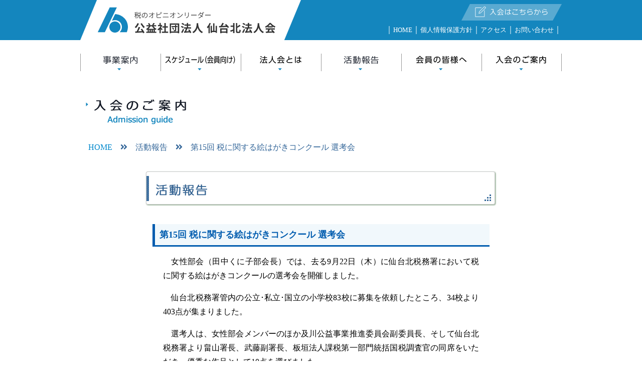

--- FILE ---
content_type: text/html; charset=UTF-8
request_url: https://kitaho.or.jp/busireport/8762.html
body_size: 22799
content:
<!doctype html>
<html>
  <head>
    <!-- Global site tag (gtag.js) - Google Analytics -->
    <script async src="https://www.googletagmanager.com/gtag/js?id=UA-30537981-1"></script>
    <script>
      window.dataLayer = window.dataLayer || [];
      function gtag(){dataLayer.push(arguments);}
      gtag('js', new Date());

      gtag('config', 'UA-30537981-1');
    </script>

    <!-- Global site tag (gtag.js) - Google Analytics 20250203追加 -->
    <script async src="https://www.googletagmanager.com/gtag/js?id=G-JKZY00N0S9"></script>
    <script>
      window.dataLayer = window.dataLayer || [];
      function gtag(){dataLayer.push(arguments);}
      gtag('js', new Date());

      gtag('config', 'G-JKZY00N0S9');
    </script>

    <meta charset="UTF-8">
    <title>第15回 税に関する絵はがきコンクール 選考会 ｜ 公益社団法人 仙台北法人会－宮城県知事から認定された「健全な経営者の納税団体」</title>
    <meta name="description" content="仙台国税局長から認可された「健全な経営者の納税団体」仙台北法人会" />
    <meta name="viewport" content="width=device-width, initial-scale=1.0, minimum-scale=1.0, maximum-scale=10.0, user-scalable=yes">
    <link rel="stylesheet" href="https://use.fontawesome.com/releases/v5.7.2/css/all.css" integrity="sha384-fnmOCqbTlWIlj8LyTjo7mOUStjsKC4pOpQbqyi7RrhN7udi9RwhKkMHpvLbHG9Sr" crossorigin="anonymous">
    <link rel="stylesheet" href="https://fonts.googleapis.com/css?family=Noto+Sans+SC:400,700|Noto+Serif+SC:400,700">
    <link rel="stylesheet" href="https://kitaho.or.jp/wp-content/themes/g3dy6c2s/css/bootstrap.min.css">
    <link rel="stylesheet" href="https://kitaho.or.jp/wp-content/themes/g3dy6c2s/css/lightbox.css">
    <link rel="stylesheet" href="https://kitaho.or.jp/wp-content/themes/g3dy6c2s/css/slick.css">
    <link rel="stylesheet" href="https://kitaho.or.jp/wp-content/themes/g3dy6c2s/css/slick-theme.css">
    <link rel="stylesheet" href="https://kitaho.or.jp/wp-content/themes/g3dy6c2s/css/desktop" media="print">
    <link rel="stylesheet" href="https://kitaho.or.jp/wp-content/themes/g3dy6c2s/style.css" media="screen">
      </head>
    <body class="post-template-default single single-post postid-8762 single-format-standard group-blog">
    <!-- header -->
    <header>
      <article class="head_block">
        <!--logo-->
        <article class="logo_btn pc_none"><a href="https://kitaho.or.jp/" title="公益社団法人 仙台北法人会－宮城県知事から認定された「健全な経営者の納税団体」" rel="HOME"><img src="https://kitaho.or.jp/wp-content/themes/g3dy6c2s/img/base/logo_sp.svg" type=”image/svg+xml” width="294" height="80" /></a></article>
        <article class="logo_btn sp_none"><a href="https://kitaho.or.jp/" title="公益社団法人 仙台北法人会－宮城県知事から認定された「健全な経営者の納税団体」" rel="HOME"><img src="https://kitaho.or.jp/wp-content/themes/g3dy6c2s/img/base/logo_pc.svg" type=”image/svg+xml” width="440" height="80" /></a></article>
        <!--sub_nav-->
        <article class="flex_column">
          <article class="head_join"><a href="/guidance/regist.html" title="入会はこちらから"><img src="https://kitaho.or.jp/wp-content/themes/g3dy6c2s/img/base/contact_btn.png" /></a></article>
          <ul class="head_nav">
            <li class="page-item-00">｜<a href="https://kitaho.or.jp/" class="linkcolor_head" title="公益社団法人 仙台北法人会－宮城県知事から認定された「健全な経営者の納税団体」" rel="HOME">HOME</a></li>
            <li>｜<a href="/about/privacypolicy.html" class="linkcolor_head" title="個人情報保護方針">個人情報保護方針</a></li>
            <li>｜<a href="/about/access.html" class="linkcolor_head" title="アクセス">アクセス</a></li>
            <li>｜<a href="/inquiry/index.php" class="linkcolor_head" title="お問い合わせ">お問い合わせ</a>｜</li>
          </ul>
        </article>
      </article>
    </header>
    <!-- header -->
    
    <!-- mobileNavi -->
    <article class="menu_back_circle">
      <a class="menu">
        <span class="menu__line menu__line--top"></span>
        <span class="menu__line menu__line--center"></span>
        <span class="menu__line menu__line--bottom"></span>
      </a>
    </article>
    <section class="nav_mobile">
      <nav class="gnav">
        <div class="gnav__wrap">
          <!-- Mobile Nav -->
          <ul class="gnav__menu">
            <li class="gnav__menu__item"><a href="https://kitaho.or.jp" title="ホーム"><i class="fas fa-caret-right"></i> ホーム</a></li>
            <li class="gnav__menu__item"><a href="/business/session.html" title="研修会・説明会予定"><i class="fas fa-caret-right"></i> 研修会・説明会予定</a></li>
            <li class="gnav__menu__item"><a href="/business/philanthropy.html" title="社会貢献活動"><i class="fas fa-caret-right"></i> 社会貢献活動</a></li>
            <li class="gnav__menu__item"><a href="/business/magazine.html" title="北法人会広報誌「きたほHotLine」"><i class="fas fa-caret-right"></i> 北法人会広報誌「きたほHotLine」</a></li>
            <li class="gnav__menu__item"><a href="/schedule.html" title="スケジュール（会員向け）"><i class="fas fa-caret-right"></i> スケジュール（会員向け）</a></li>
            <li class="gnav__menu__item"><a href="/enterprise_report.html" title="活動報告"><i class="fas fa-caret-right"></i> 活動報告</a></li>
            <li class="gnav__menu__item"><a href="/guidance/regist.html" title="新規会員募集"><i class="fas fa-caret-right"></i> 新規会員募集</a></li>
            <li class="gnav__menu__item"><a href="/inquiry/index.php" title="お問い合わせ"><i class="fas fa-caret-right"></i> お問い合わせ</a></li>
          </ul>
        </div>
        <!--gnav-wrap-->
      </nav>
    </section>
    <!-- mobileNavi -->
    
    <!-- globalNavi -->
    <section class="pc_navi">
      <ul class="primary__navi">
        <li class="primary__navi__single">
          <a href="#"><img src="https://kitaho.or.jp/wp-content/themes/g3dy6c2s/img/btn/img_navi_business_btn.gif" alt="事業案内"/></a>
          <ul class="primary__navi__second-level">
            <li><a href="/business/session.html" title="研修会・説明会予定"><img src="https://kitaho.or.jp/wp-content/themes/g3dy6c2s/img/btn/img_subnavi_session_btn.gif" alt=""/></a></li>
            <li><a href="http://www.miyagikenren.jp/" target="_blank" title="県内法人会研修・説明会日程"><img src="https://kitaho.or.jp/wp-content/themes/g3dy6c2s/img/btn/img_subnavi_kensyu_btn.gif" alt=""/></a></li>
            <li><a href="/business/philanthropy.html" title="社会貢献活動"><img src="https://kitaho.or.jp/wp-content/themes/g3dy6c2s/img/btn/img_subnavi_phila_btn.gif" alt=""/></a></li>
            <li><a href="/business/magazine.html" title="北法人会広報誌「きたほHotLine」"><img src="https://kitaho.or.jp/wp-content/themes/g3dy6c2s/img/btn/img_subnavi_magazine_btn.gif" alt=""/></a></li>
          </ul>
        </li>
        <li class="gnav__menu__item"><a href="/schedule.html" title="スケジュール（会員向け）"><img src="https://kitaho.or.jp/wp-content/themes/g3dy6c2s/img/btn/img_navi_schedule_btn.gif" alt="活動報告"/></a></li>
        <li class="primary__navi__single">
          <a href="#"><img src="https://kitaho.or.jp/wp-content/themes/g3dy6c2s/img/btn/img_navi_about_btn.gif" alt="法人会とは"/></a>
          <ul class="primary__navi__second-level">
            <li><a href="/about/disclosure.html" title="情報公開"><img src="https://kitaho.or.jp/wp-content/themes/g3dy6c2s/img/btn/img_subnavi_joho_btn.gif" alt=""/></a></li>
            <li><a href="/about/privacypolicy.html" title="個人情報保護方針"><img src="https://kitaho.or.jp/wp-content/themes/g3dy6c2s/img/btn/img_subnavi_privacy_btn.gif" alt=""/></a></li>
          </ul>
        </li>
        <li><a href="/enterprise_report.html" title="活動報告"><img src="https://kitaho.or.jp/wp-content/themes/g3dy6c2s/img/btn/img_navi_report_btn.gif" alt="活動報告"/></a></li>
        <li class="primary__navi__single">
          <a href="#"><img src="https://kitaho.or.jp/wp-content/themes/g3dy6c2s/img/btn/img_navi_member_btn.gif" alt="会員の皆様へ"/></a>
          <ul class="primary__navi__second-level">
            <!--<li><a href="/member/member.html" title="会員企業紹介（業種別）"><img src="/img/btn/img_subnavi_member_btn.gif" alt="会員企業紹介（業種別）"/></a></li>-->
            <li><a href="/member/flierservice.html" title="折込チラシサービス募集"><img src="https://kitaho.or.jp/wp-content/themes/g3dy6c2s/img/btn/img_navi_fryer_btn.gif" alt="折込チラシサービス募集"/></a></li>
            <li><a href="/member/selfcheck.html" title="法人会の健康診断"><img src="https://kitaho.or.jp/wp-content/themes/g3dy6c2s/img/btn/img_subnavi_hospital_btn.gif" alt="法人会の健康診断"/></a></li>
            <li><a href="/member/hoken.html" title="各種保険・保険制度"><img src="https://kitaho.or.jp/wp-content/themes/g3dy6c2s/img/btn/img_navi_insurance_btn.gif" alt="各種保険・保険制度"/></a></li>
            <li><a href="/about/link.html" title="リンクバナーのご利用について"><img src="https://kitaho.or.jp/wp-content/themes/g3dy6c2s/img/btn/img_navi_link_btn.gif" alt="リンクバナーのご利用について"/></a></li>
            <li><a href="/member/link.html" title="お役立ちリンク"><img src="https://kitaho.or.jp/wp-content/themes/g3dy6c2s/img/btn/img_subnavi_link_btn.gif" alt="お役立ちリンク"/></a></li>
            <li><a href="/member/loan.html" title="中小企業向け貸倒保障制度"><img src="https://kitaho.or.jp/wp-content/themes/g3dy6c2s/img/btn/img_navi_borrowing_btn.gif" alt="中小企業向け貸倒保障制度"/></a></li>
            <li><a href="http://www.zenkokuhojinkai.or.jp/q-sys/index.html" target="_blank" title="法人会アンケート調査"><img src="https://kitaho.or.jp/wp-content/themes/g3dy6c2s/img/btn/img_navi_questionnaire_btn.gif" alt="法人会アンケート調査"/></a></li>
          </ul>
        </li>
        <li class="primary__navi__single">
          <a href="#"><img src="https://kitaho.or.jp/wp-content/themes/g3dy6c2s/img/btn/img_navi_guide_btn.gif" alt="入会のご案内"/></a>
          <ul class="primary__navi__second-level">
            <li><a href="/guidance/regist.html" title="新規会員募集"><img src="https://kitaho.or.jp/wp-content/themes/g3dy6c2s/img/btn/img_subnavi_entry_btn.gif" alt="新規会員募集"/></a></li>
            <li><a href="/guidance/service.html" title="会員サービス"><img src="https://kitaho.or.jp/wp-content/themes/g3dy6c2s/img/btn/img_subnavi_service_btn.gif" alt="会員サービス"/></a></li>
            <li><a href="/guidance/areamap.html" title="地域エリア図・組織図"><img src="https://kitaho.or.jp/wp-content/themes/g3dy6c2s/img/btn/img_subnavi_area_btn.gif" alt="地域エリア図・組織図"/></a></li>
            <li><a href="/guidance/association.html" title="全国法人会のご紹介"><img src="https://kitaho.or.jp/wp-content/themes/g3dy6c2s/img/btn/img_navi_zenkoku_btn.gif" alt="全国法人会のご紹介"/></a></li>
          </ul>
      </li>
      </ul>
    </section>

      <!-- globalNavi -->
            
        
          
           
            
      <!-- container -->
      <div id="container">
<h2><img src="https://kitaho.or.jp/wp-content/themes/g3dy6c2s/img/ttl/ttl_admission.gif" alt="入会のご案内"/></h2>

<!-- breadcrumb -->
<div class="breadcrumb">
	<!-- Breadcrumb NavXT 7.3.0 -->
<a title="公益社団法人 仙台北法人会－宮城県知事から認定された「健全な経営者の納税団体」." href="https://kitaho.or.jp">HOME</a><i class="fa fa-angle-double-right"></i>活動報告<i class="fa fa-angle-double-right"></i>第15回 税に関する絵はがきコンクール 選考会</div>
<!-- breadcrumb -->

<!-- contents -->
<div id="contents">
  <h2 class="bisireport">活動報告</h2>
      <h3>第15回 税に関する絵はがきコンクール 選考会</h3>
    <p class="w90">　女性部会（田中くに子部会長）では、去る9月22日（木）に仙台北税務署において税に関する絵はがきコンクールの選考会を開催しました。</p>
<p class="w90">　仙台北税務署管内の公立･私立･国立の小学校83校に募集を依頼したところ、34校より403点が集まりました。</p>
<p class="w90">　選考人は、女性部会メンバーのほか及川公益事業推進委員会副委員長、そして仙台北税務署より畠山署長、武藤副署長、板垣法人課税第一部門統括国税調査官の同席をいただき、優秀な作品として10点を選びました。</p>
<p class="w90">　租税教室を受けてから描かせたという学校からは税への理解と関心が、また画材道具の特徴を生かした彩り豊かな作品もあるなど、子どもたちの表現力と理解力に圧倒された時間となりました。</p>
<ul class="bisireport">
<li><a href="/wp-content/uploads/2022/09/20220922_senko01.jpg" data-lightbox="211011" data-title="『第15回 税に関する絵はがきコンクール』選考会"><img decoding="async" src="/wp-content/uploads/2022/09/20220922_senko01.jpg" width="260" /></a></li>
<li><a href="/wp-content/uploads/2022/09/20220922_senko02.jpg" data-lightbox="211011" data-title="『第15回 税に関する絵はがきコンクール』選考会"><img decoding="async" src="/wp-content/uploads/2022/09/20220922_senko02.jpg" width="260" /></a></li>
<li><a href="/wp-content/uploads/2022/09/20220922_senko03.jpg" data-lightbox="211011" data-title="『第15回 税に関する絵はがきコンクール』選考会"><img decoding="async" src="/wp-content/uploads/2022/09/20220922_senko03.jpg" width="260" /></a></li>
<li><a href="/wp-content/uploads/2022/09/20220922_senko00.jpg" data-lightbox="211011" data-title="『第15回 税に関する絵はがきコンクール』選考会"><img decoding="async" src="/wp-content/uploads/2022/09/20220922_senko00.jpg" width="260" /></a></li>
</ul>
<br clear="all">    <h4 style="text-align: right; font-weight:normal;">掲載日：2022年9月26日</h4>
    
<!--前の記事へのリンク-->
<p class="pagelink">
<span class="newsprev"><a class="linkcolor_n" href="https://kitaho.or.jp/busireport/8189.html" rel="prev">&laquo; 前のページへ</a></span>
<span class="newsnext"><a class="linkcolor_n" href="https://kitaho.or.jp/busireport/9507.html" rel="next">&laquo; 次のページへ</a></span>
</p>
<div style="clear:both;"></div>
</div>
<!-- contents -->

      <br>
            <!-- banner -->
      <div id="banner">
        <ol>
          <li><a href="http://www.zenkokuhojinkai.or.jp/" target="_blank" title="公益財団法人 全国法人会総連合"><img src="https://kitaho.or.jp/wp-content/themes/g3dy6c2s/img/banner/zenhouren_btn.gif" alt="公益財団法人 全国法人会総連合" border="0" /></a></li>
          <li><a href="http://www.miyagikenren.jp/" target="_blank" title="一般社団法人 宮城県法人会連合会"><img src="https://kitaho.or.jp/wp-content/themes/g3dy6c2s/img/banner/miyagirengou_btn.gif" alt="一般社団法人 宮城県法人会連合会" border="0" /></a></li>
          <li><a href="https://kitaho.or.jp/yg88/" target="_blank" title="公益社団法人仙台北法人会 青年部会"><img src="https://kitaho.or.jp/wp-content/themes/g3dy6c2s/img/banner/seinenbukai_btn.gif" alt="公益社団法人仙台北法人会 青年部会" border="0" /></a></li>
          <li style="margin-right:0;"><a href="/news/10545.html" title="税に関する絵はがきコンクール"><img src="https://kitaho.or.jp/wp-content/themes/g3dy6c2s/img/banner/banner_postcard_btn.png" alt="税に関する絵はがきコンクール" border="0" /></a></li>
          <li><a href="/member/disaster_info.html" title="震災関連情報"><img src="https://kitaho.or.jp/wp-content/themes/g3dy6c2s/img/banner/shinsai_btn.gif" alt="震災関連情報" border="0" /></a></li>
          <li><a href="http://www.zenkokuhojinkai.or.jp/links/covid19-links.html" target="_blank" title="新型コロナウイルスに関する対策リンク集"><img src="https://kitaho.or.jp/wp-content/themes/g3dy6c2s/img/banner/banner_colona_btn.jpg" alt="新型コロナウイルスに関する対策リンク集" border="0" /></a></li>
        </ol>
        <!-- float解除 -->
        <div style="clear:both;"></div>
        <br>
        <ol>
          <li><a href="/inquiry/index.php" title="会員企業紹介 登録はこちらから" rel="noopener noreferrer"><img src="/wp-content/uploads/2022/07/banner_kaiinn_btn.jpg" alt="会員企業紹介 登録はこちらから" width="300"  border="0" /></a></li>
          <li><a href="https://www.nta.go.jp/taxes/shiraberu/shinkoku/tokushu/index.htm" title="令和7年分 確定申告特集" target="_blank" rel="noopener noreferrer"><img src="/wp-content/uploads/2026/01/link_r07.png" alt="令和7年分 確定申告特集" width="180" border="0" /></a></li>
          <li><a href="https://www.nta.go.jp/about/introduction/torikumi/week/" title="国税庁の取組紹介　税を考える週間" target="_blank"><img src="/wp-content/uploads/2022/11/link_banner2.png" alt="国税庁の取組紹介　税を考える週間" width="180"  border="0" /></a></li>
          <li><a href="https://www.nta.go.jp/users/gensen/teigakugenzei/" title="定額減税 特設サイト" target="_blank"><img src="/wp-content/uploads/2024/02/banner.gif" alt="定額減税 特設サイト" width="180"  border="0" /></a></li>
          <!--<li><a href="https://www.nta.go.jp/users/gensen/nencho/index.htm" title="年末調整がよくわかるページ" target="_blank" rel="noopener noreferrer"><img src="/wp-content/uploads/2020/11/link_banner2.jpg" alt="年末調整がよくわかるページ" border="0" /></a></li>
          <li><a href="https://www.nta.go.jp/users/gensen/nenmatsu/nencho.htm" title="年末調整手続の電子化に向けた取組について" target="_blank" rel="noopener noreferrer"><img src="/wp-content/uploads/2020/11/link_banner3.png" alt="年末調整手続の電子化に向けた取組について" border="0" /></a></li>-->
        </ol>
        <div style="clear:both;"></div>
        <br />
        <p align="center" style="color:#999999; margin-top:1em; margin-bottom:0.5em; text-align:center;">下記バナーは法人会の“企業経営安定のための”福利厚生制度協力会社です。制度商品の詳細はバナーをクリック願います。</p>
        <ol>
          <li><a href="http://www.daido-life.co.jp/join/c_keiei/c_teikei/houjin/index.html" target="_blank" title="大同生命「法人会会員のみなさまへ」"><img src="https://kitaho.or.jp/wp-content/themes/g3dy6c2s/img/banner/top_banner04.gif" alt="大同生命「法人会会員のみなさまへ」" border="0" /></a></li>
          <li><a href="https://www.aig.co.jp/sonpo/business/hjk/product" target="_blank" title="AIG損害保険株式会社「法人会会員のための福利厚生制度」"><img src="https://kitaho.or.jp/wp-content/themes/g3dy6c2s/img/banner/top_banner05.png" alt="AIG損害保険株式会社「法人会会員のための福利厚生制度」" border="0" /></a></li>
          <li><a href="http://www.zenkokuhojinkai.or.jp/kousei/index.html" target="_blank" title="アフラック「法人会福利厚生制度」"><img src="https://kitaho.or.jp/wp-content/themes/g3dy6c2s/img/banner/top_banner06.gif" alt="アフラック「法人会福利厚生制度」" border="0" /></a></li>
        </ol>
        <!-- float解除 -->
        <div style="clear:both;"></div>
      
      </div>    </div>
    <!-- container -->

    <!-- footer -->
    <div class="footer">
      <article class="footer_txt_primary">公益社団法人 仙台北法人会 事務局<br class="sp_br"> 〒980-0811 宮城県仙台市青葉区一番町2丁目3番22号<br class="sp_br"> 仙台ビルディング 6階</article>
      <article class="footer_area">
        <article class="footer_txt_secondary">TEL.022-263-0151</article>
        <article class="footer_txt_secondary">FAX.022-268-0205</article>
        <article class="footer_txt_secondary"><img src="https://kitaho.or.jp/wp-content/themes/g3dy6c2s/img/base/img_footer_mail.png" alt="" border="0" /></article>
      </article>
      <address class="address_txt">Copyright &copy; Public Interest Incorporated group corporation Sendai kita All Rights Reserved.</address>
    </div>
    <!-- footer -->
    <script src="https://code.jquery.com/jquery-2.1.3.min.js" type="text/javascript"></script>
    <script src="https://kitaho.or.jp/wp-content/themes/g3dy6c2s/js/lightbox.js"></script>
    <script src="https://kitaho.or.jp/wp-content/themes/g3dy6c2s/js/main.js"></script>
    <script src="https://kitaho.or.jp/wp-content/themes/g3dy6c2s/css/slick.min.js" type="text/javascript" charset="utf-8"></script>
    <script>
      $('.slider').slick({
        dots: false,
        infinite: false,
        speed: 300,
        slidesToShow: 3,
        slidesToScroll: 3,
        responsive: [
          {
            breakpoint: 1024,
            settings: {
              slidesToShow: 3,
              slidesToScroll: 3,
              infinite: true,
              dots: false
            }
          },
          {
            breakpoint: 840,
            settings: {
              slidesToShow: 2,
              slidesToScroll: 2,
              dots: false,
              arrows:false
            }
          },
          {
            breakpoint: 480,
            settings: {
              slidesToShow: 1,
              slidesToScroll: 1,
              dots: true
            }
          }
        ]
      });
    </script>
    <article id="page-top"><a href="#wrap">PAGE TOP</a></article>
  </body>
</html>

--- FILE ---
content_type: text/css
request_url: https://kitaho.or.jp/wp-content/themes/g3dy6c2s/style.css
body_size: 1752
content:
@charset "UTF-8";

/*
Theme Name:Kitaho-g3dy6c2s
Theme URI: https://kitaho.or.jp/
Description: 公益社団法人 仙台北法人会
Author: Tomotaka Ohmura
License: オリオシステム株式会社
License URI: https://oliosystem.co.jp/
Version: 211101
*/

/* CSS Document */
@import url("css/ress.css");

@import url('css/mobile.css') screen and (max-width: 480px);
@import url('css/tablet.css') screen and (min-width:481px) and (max-width:1024px) ;
@import url('css/desktop.css') screen and (min-width: 1025px);

/*共通CSS*/
#page-top {
  position: fixed;
  bottom: 1%;
  right: 8%;
  font-size: 77%;
}

#page-top a {
  background: #CB4042;
  text-decoration: none;
  color: #fff;
  width: 100px;
  padding: 30px 0;
  text-align: center;
  display: block;
  border-radius: 5px;
}

#page-top a:hover {
  text-decoration: none;
  background: #CB4042;
}

ul.page-numbers {
  overflow: hidden;
  margin: 2em 0;
  padding: 0;
  background: #fff;
}

ul.page-numbers li {
  float: left;
  margin: 0 5px 5px 0;
  list-style: none;
}

ul.page-numbers li span, ul.page-numbers li a {
  float: left;
  padding: 0.4em 0.7em;
  background: #e1ebfa;
  border: 1px solid #C8C8C8;
  color: #1486BE;
  text-decoration: none;
}

ul.page-numbers li span {
  background: #fff;
}

ul.page-numbers li a:hover {
  background: #B0CBF2;
  border-color: #C8C8C8;
  text-decoration: none;
}

a.btn--orange {
  color: #fff;
  background-color: #eb6100;
}

a.btn--orange:hover {
  color: #fff;
  background: #f56500;
}

a.btn-c {
  font-size: 2rem;
  position: relative;
  padding: 1.5rem 3rem 1.5rem 2rem;
}

a.btn-c i.fa {
  margin-right: 1rem;
}

a.btn-c:before {
  font-family: 'Font Awesome 5 Free';
  font-size: 1.6rem;
  line-height: 1;
  position: absolute;
  top: calc(50% - .8rem);
  right: 1rem;
  margin: 0;
  padding: 0;
  content: '\f054';
}

--- FILE ---
content_type: text/css
request_url: https://kitaho.or.jp/wp-content/themes/g3dy6c2s/css/desktop
body_size: 36470
content:
@charset "utf-8";

.pc_none{
  display: none;
}
.menu_back_circle{
  display: none;
}
.nav_mobile{
  display: none;
}

.fontsize_xxs{
  
}
.fontsize_xs{
  
}
.fontsize_s{
  font-size: 14px;
}
.fontsize_m{
  font-size: 16px;
}
.fontsize_l{
  font-size: 18px;
}
.fontsize_xl{
  font-size: 20px;
}
.fontsize_xxl{
  font-size: 24px;
}

.sp_br{
  display: none;
}

.cl_subtext{
  color: #1385BE;
}

.alert_txt{
  color: crimson;
}

hr {
  height: 6px;
  border: none;
}

.breadcrumb {
  margin-top: 1.5em;
  margin-bottom: 1.5em;
  margin-left: 1em;
  color: #336699;
}

.breadcrumb i {
  margin-right: 1em;
  margin-left: 1em;
}


/* link */
.linkcolor_n{
  color: #1486BE;
}

.linkcolor_n:hover {
  color: #666666;
}

.linkcolor_head {
  font-size: 0.8rem;
  color: #fff;
  text-decoration: none;
}
.linkcolor_head:hover {
  opacity: 0.8;
  text-decoration: underline;
}

/*#contents a:link{
  color: #005CAF;
  text-decoration: none;
}
#contents a:visited{
  color: #005CAF;
}
#contents a:hover{
  text-decoration: underline;
}
#contents a:active{
}*/

/* div */


/* header */

header {
  height: 80px;
  width: 100%;
  background-color: #1486BE !important;
}

.head_block {
  display: flex;
  flex-direction:row;
  justify-content: space-between;
  width: 960px;
  margin: 0 auto;
  
}

.flex_row{
  display: flex;
  flex-direction:row;
}

.flex_column{
  display: flex;
  flex-direction: column;
}

.flex_fend{
  display: flex;
  justify-content: flex-end;
}

.head_join{
  text-align: right;
  margin-top: 0.5em;
  margin-bottom: 0.5em;
}
.head_nav{
  display: flex;
  flex-direction:row;
  color: #FFF;
  list-style: none;
}

.slider{
  width: 960px;
  margin: 0 auto;
}

.event_block {
  width: 100%;
  height: 310px;
  background-color: #F2F2F2 !important;
}

#sub_con ol li {
  list-style: none;
  float: left;
}

#container {
  width: 960px;
  margin: 0 auto;
}

#inner {
  width: 960px;
  margin: 0 auto;
}

.home #contents {
  width: 900px;
}

.page #contents {
  width: 700px;
  margin: 0 auto;
}

.single #contents {
  width: 700px;
  margin: 0 auto;
}

#tab_box {
  width: 700px;
  float: left;
  margin-right: 1em;
}

.clear {
  clear: both;
}

.footer{
  background-color: #E6E6E6 !important;
  height: 160px;
  width: 100%;
  text-align: center;
}
.footer_txt_primary{
  color: #000;
  font-size: 14px;
  font-weight: normal;
  padding-top: 27px;
}
.footer_txt_secondary{
  color: #1486BE;
  font-size: 27px;
  font-weight: normal;
  padding-top: 0.5em;
  margin-left: 0.7em;
}

.footer_area{
  display: flex;
  justify-content: center;
}
.footer_area img{
  vertical-align: middle;
}
.address_txt{
  color: #999;
  font-size: 14px;
  margin: 0;
  font-style: normal;
  font-weight: normal;
  padding-top: 20px;
}
#contents h2 {
  width: 700px;
  height: 0px;
  overflow: hidden;
  display: block;
  padding-top: 70px;
  margin: 1.5em auto;
}

#contents h2.study {
  background: url(../img/ttl/ttl_h2_32.jpg) no-repeat 0 0;
}

#contents h2.seminar {
  background: url(../img/ttl/ttl_h2_33.jpg) no-repeat 0 0;
}

#contents h2.session {
  background: url(../img/ttl/ttl_h2_34.jpg) no-repeat 0 0;
}

#contents h2.lecture {
  background: url(../img/ttl/ttl_h2_35.jpg) no-repeat 0 0;
}

#contents h2.succession {
  background: url(../img/ttl/ttl_h2_36.jpg) no-repeat 0 0;
}

#contents h2.event {
  background: url(../img/ttl/ttl_h2_37.jpg) no-repeat 0 0;
}

#contents h2.training {
  background: url(../img/ttl/ttl_h2_01.jpg) no-repeat 0 0;
}

#contents h2.talent {
  background: url(../img/ttl/ttl_h2_39.jpg) no-repeat 0 0;
}

#contents h2.internship {
  background: url(../img/ttl/ttl_h2_40.jpg) no-repeat 0 0;
}

#contents h2.soukai {
  background: url(../img/ttl/ttl_h2_43.jpg) no-repeat 0 0;
}

#contents h2.syakai {
  background: url(../img/ttl/ttl_h2_05.jpg) no-repeat 0 0;
}


/*140203 ohmura*/

#contents h2.news {
  background: url(../img/ttl/ttl_h2_45.jpg) no-repeat 0 0;
}

#contents h2.schedule {
  background: url(../img/ttl/ttl_h2_10.jpg) no-repeat 0 0;
}

#contents h2.bisireport {
  background: url(../img/ttl/ttl_h2_44.jpg) no-repeat 0 0;
}

/*201001*/
#contents h2.seminar_re {
  background: url(../img/ttl/ttl_seminar.jpg) no-repeat 0 0;
}
#contents h2.ivent_re {
  background: url(../img/ttl/ttl_ivent.jpg) no-repeat 0 0;
}
#contents h2.lecture_re {
  background: url(../img/ttl/ttl_lecture.jpg) no-repeat 0 0;
}

/*230419*/
.page-id-9189 #contents h2 {
  background: url(../img/ttl/img_ttl_teiki.jpg) no-repeat 0 0;
}

/*140203*/

.page-id-6 #contents h2 {
  background: url(../img/ttl/ttl_h2_29.jpg) no-repeat 0 0;
}

.page-id-8 #contents h2 {
  background: url(../img/ttl/ttl_h2_30.jpg) no-repeat 0 0;
}

.page-id-10 #contents h2 {
  background: url(../img/ttl/ttl_h2_07.jpg) no-repeat 0 0;
}

.page-id-34 #contents h2 {
  background: url(../img/ttl/ttl_h2_09.jpg) no-repeat 0 0;
}


/*.page-id-14	 #contents h2{background:url(img/ttl/ttl_h2_02.jpg) no-repeat 0 0;}*/

.page-id-16 #contents h2 {
  background: url(../img/ttl/ttl_h2_31.jpg) no-repeat 0 0;
}

.page-id-85 #contents h2 {
  background: url(../img/ttl/ttl_h2_18.jpg) no-repeat 0 0;
}

.page-id-18 #contents h2 {
  background: url(../img/ttl/ttl_h2_01.jpg) no-repeat 0 0;
}

.page-id-20 #contents h2 {
  background: url(../img/ttl/ttl_h2_02.jpg) no-repeat 0 0;
}

.page-id-22 #contents h2 {
  background: url(../img/ttl/ttl_h2_03.jpg) no-repeat 0 0;
}

.page-id-24 #contents h2 {
  background: url(../img/ttl/ttl_h2_04.jpg) no-repeat 0 0;
}

.page-id-26 #contents h2 {
  background: url(../img/ttl/ttl_h2_05.jpg) no-repeat 0 0;
}

.page-id-30 #contents h2 {
  background: url(../img/ttl/ttl_h2_06.jpg) no-repeat 0 0;
}

.page-id-32 #contents h2 {
  background: url(../img/ttl/ttl_h2_08.jpg) no-repeat 0 0;
}

.page-id-36 #contents h2 {
  background: url(../img/ttl/ttl_h2_10.jpg) no-repeat 0 0;
}

.page-id-676 #contents h2 {
  background: url(../img/ttl/ttl_h2_10.jpg) no-repeat 0 0;
}

.page-id-38 #contents h2 {
  background: url(../img/ttl/ttl_h2_11.jpg) no-repeat 0 0;
}

.page-id-44 #contents h2 {
  background: url(../img/ttl/ttl_h2_12.jpg) no-repeat 0 0;
}

.page-id-46 #contents h2 {
  background: url(../img/ttl/ttl_h2_13.jpg) no-repeat 0 0;
}

.page-id-122 #contents h2 {
  background: url(../img/ttl/img_ttl_petct.jpg) no-repeat 0 0;
}

.page-id-120 #contents h2 {
  background: url(../img/ttl/img_ttl_pet.jpg) no-repeat 0 0;
}

.page-id-70 #contents h2 {
  background: url(../img/ttl/img_ttl_teiki.jpg) no-repeat 0 0;
}

.page-id-116 #contents h2 {
  background: url(../img/ttl/ttl_h2_50.jpg) no-repeat 0 0;
}

.page-id-114 #contents h2 {
  background: url(../img/ttl/ttl_h2_25.jpg) no-repeat 0 0;
}

.page-id-118 #contents h2 {
  background: url(../img/ttl/img_ttl_hitodog.jpg) no-repeat 0 0;
}

.page-id-111 #contents h2 {
  background: url(../img/ttl/ttl_h2_27.jpg) no-repeat 0 0;
}

.page-id-108 #contents h2 {
  background: url(../img/ttl/ttl_h2_28.jpg) no-repeat 0 0;
}

.page-id-50 #contents h2 {
  background: url(../img/ttl/ttl_h2_15.jpg) no-repeat 0 0;
}

.page-id-52 #contents h2 {
  background: url(../img/ttl/ttl_h2_16.jpg) no-repeat 0 0;
}

.page-id-54 #contents h2 {
  background: url(../img/ttl/ttl_h2_17.jpg) no-repeat 0 0;
}

.page-id-254 #contents h2 {
  background: url(../img/ttl/ttl_h2_19.jpg) no-repeat 0 0;
}

.page-id-256 #contents h2 {
  background: url(../img/ttl/ttl_h2_20.jpg) no-repeat 0 0;
}

.parent-pageid-20 #contents h2 {
  background: url(../img/ttl/ttl_h2_02.jpg) no-repeat 0 0;
}

.page-id-851 #contents h2 {
  background: url(../img/ttl/ttl_h2_17.jpg) no-repeat 0 0;
}

.page-id-848 #contents h2 {
  background: url(../img/ttl/ttl_h2_17.jpg) no-repeat 0 0;
}

.page-id-1202 #contents h2 {
  background: url(../img/ttl/ttl_h2_07.jpg) no-repeat 0 0;
}

.page-id-1324 #contents h2 {
  background: url(../img/ttl/ttl_h2_38.jpg) no-repeat 0 0;
}

.page-id-1892 #contents h2 {
  background: url(../img/ttl/ttl_h2_41.jpg) no-repeat 0 0;
}

.page-id-1898 #contents h2 {
  background: url(../img/ttl/ttl_h2_14.jpg) no-repeat 0 0;
}

.page-id-2484 #contents h2 {
  background: url(../img/ttl/ttl_h2_42.jpg) no-repeat 0 0;
}

.page-id-2598 #contents h2 {
  background: url(../img/ttl/ttl_h2_10.jpg) no-repeat 0 0;
}

.page-id-2600 #contents h2 {
  background: url(../img/ttl/ttl_h2_10.jpg) no-repeat 0 0;
}

.page-id-2834 #contents h2 {
  background: url(../img/ttl/ttl_h2_44.jpg) no-repeat 0 0;
}

.page-id-3509 #contents h2 {
  background: url(../img/ttl/ttl_h2_46.jpg) no-repeat 0 0;
}

.page-id-4188 #contents h2 {
  background: url(../img/ttl/ttl_h2_47.jpg) no-repeat 0 0;
}

.page-id-5407 #contents h2 {
  background: url(../img/ttl/ttl_h2_48.jpg) no-repeat 0 0;
}

.page-id-6567 #contents h2 {
  background: url(../img/ttl/img_ttl_pet.jpg) no-repeat 0 0;
}

.page-id-9744 #contents h2 {
  background: url(../img/ttl/img_ttl_taigan.jpg) no-repeat 0 0;
}

/*philanthropy*/

.postid-331 #contents h2 {
  background: url(../img/ttl/ttl_h2_05.jpg) no-repeat 0 0;
}

.postid-333 #contents h2 {
  background: url(../img/ttl/ttl_h2_05.jpg) no-repeat 0 0;
}

.postid-459 #contents h2 {
  background: url(../img/ttl/ttl_h2_05.jpg) no-repeat 0 0;
}

.postid-461 #contents h2 {
  background: url(../img/ttl/ttl_h2_05.jpg) no-repeat 0 0;
}

.postid-463 #contents h2 {
  background: url(../img/ttl/ttl_h2_05.jpg) no-repeat 0 0;
}

.postid-465 #contents h2 {
  background: url(../img/ttl/ttl_h2_05.jpg) no-repeat 0 0;
}

.postid-467 #contents h2 {
  background: url(../img/ttl/ttl_h2_05.jpg) no-repeat 0 0;
}

.postid-469 #contents h2 {
  background: url(../img/ttl/ttl_h2_05.jpg) no-repeat 0 0;
}

.postid-471 #contents h2 {
  background: url(../img/ttl/ttl_h2_05.jpg) no-repeat 0 0;
}

.postid-473 #contents h2 {
  background: url(../img/ttl/ttl_h2_05.jpg) no-repeat 0 0;
}



#title{
  text-align: center;
}
#title h2 {
  width: 960px;
  height: 0px;
  overflow: hidden;
  display: block;
  padding-top: 100px;
  margin: 0 auto;
}
.ttl_schedule{
  text-align: center;
}
.page-business-child #title h2 {
  background: url(../img/ttl/ttl_business.gif) no-repeat center;
}


/*事業案内*/

.page-schedule-child #title h2 {
  background: url(../img/ttl/ttl_schedule.gif) no-repeat center;
}


/*スケジュール*/

.page-about-child #title h2 {
  background: url(../img/ttl/ttl_about.gif) no-repeat center;
}


/*法人会とは*/

.page-member-child #title h2 {
  background: url(../img/ttl/ttl_member.gif) no-repeat center;
  
}


/*会員の皆様へ*/

.video-child #title h2 {
  background: url(../img/ttl/ttl_member.gif) no-repeat center;
}


/*会員の皆様へ*/

.page-guidance-child #title h2 {
  background: url(../img/ttl/ttl_admission.gif) no-repeat center;
}


/*入会のご案内*/

.page-enterprise_report #title h2 {
  background: url(../img/ttl/ttl_admission.gif) no-repeat center;
}


/*入会のご案内*/

.page-selfcheck1 #title h2 {
  background: url(../img/ttl/ttl_member.gif) no-repeat center;
}


/*会員の皆様へ*/

.page-selfcheck2 #title h2 {
  background: url(../img/ttl/ttl_member.gif) no-repeat center;
}


/*会員の皆様へ*/

.page-selfcheck3 #title h2 {
  background: url(../img/ttl/ttl_member.gif) no-repeat center;
}


/*会員の皆様へ*/

.page-selfcheck4 #title h2 {
  background: url(../img/ttl/ttl_member.gif) no-repeat center;
}


/*会員の皆様へ*/

.page-selfcheck5 #title h2 {
  background: url(../img/ttl/ttl_member.gif) no-repeat center;
}


/*会員の皆様へ*/

.page-selfcheck6 #title h2 {
  background: url(../img/ttl/ttl_member.gif) no-repeat center;
}


/*会員の皆様へ*/

.page-selfcheck7 #title h2 {
  background: url(../img/ttl/ttl_member.gif) no-repeat center;
}


/*会員の皆様へ*/

.page-selfcheck8 #title h2 {
  background: url(../img/ttl/ttl_member.gif) no-repeat center;
}


/*会員の皆様へ*/

.page-selfcheck9 #title h2 {
  background: url(../img/ttl/ttl_member.gif) no-repeat center;
}

.page-selfcheck10 #title h2 , .page-selfcheck11 #title h2 {
  background: url(../img/ttl/ttl_member.gif) no-repeat center;
}

/*会員の皆様へ*/

.page-map_aoba #title h2 {
  background: url(../img/ttl/ttl_admission.gif) no-repeat center;
}


/*入会のご案内*/

.page-map_miyagino #title h2 {
  background: url(../img/ttl/ttl_admission.gif) no-repeat center;
}


/*入会のご案内*/

.page-id-5407 #title h2 {
  background: url(../img/ttl/ttl_banner.gif) no-repeat center;
}



/*190523*/

.ttl_page {
  display: inline;
  padding: 0;
  margin: 1.7 auto;
  overflow: auto;
  background-image: url(../img/ttl/ttl_page_img.jpg);
  background-repeat: no-repeat;
  color: red;
  border: 1px solid red;
}

table.philso {
  width: 590px;
  margin: auto;
}

table.philso td {
  text-align: center;
}

img.phil {
  border: 1px solid #CCCCCC;
  padding: 6px;
  margin-bottom: 0.5em;
}

.caption {
  font-size: 12px;
  color: #3F817D;
}


/* h3 */

.page #contents h3 {
  width: 96%;
  margin: 0 auto;
  color: #005CAF;
  background-color: #F1F8FC;
  font-size: 1.1em;
  border-left: 5px solid #005CAF;
  border-bottom: 3px solid #005CAF;
  padding: 0.5em;
  margin-bottom: 1em;
}

.single #contents h3 {
  width: 96%;
  margin: 0 auto;
  color: #005CAF;
  background-color: #F1F8FC;
  font-size: 1.1em;
  border-left: 5px solid #005CAF;
  border-bottom: 3px solid #005CAF;
  padding: 0.5em;
}


/* h4 */

.single #contents h4 {
  width: 660px;
  margin: 0 auto;
  color: #336699;
  padding: 0.5em;
}

.page-id-50 #contents h4 {
  width: 660px;
  margin: 0 auto;
  color: #336699;
  font-size: 14px;
  padding: 0.5em;
}

.page-id-2834 #contents h4 {
  width: 680px;
  text-align: right;
  font-weight: normal;
  font-size: 12px;
}

.page-id-2834 #contents li {
  float: left;
  list-style: none;
}

.page-id-2834 #contents li img {
  border: 1px solid #CCC;
  padding: 2px;
  margin-right: 1em;
}

.bisireport {
  display: flex;
  flex-wrap: wrap;
  width: 580px;
  margin: 0 auto;
}

.bisireport li {
  list-style: none;
  margin-bottom: 0.5em;
}

.bisireport li img {
  border: 1px solid #CCC;
  padding: 2px;
  margin-right: 1em;
}

.mclear {
  margin-right: 0;
}

.report_box {
  display: flex;
  flex-wrap: wrap;
  justify-content: space-around;
}

.report_box li {
  list-style: none;
  margin-bottom: 0.5em;
}

.report_box li img {
  border: 1px solid #CCC;
  padding: 2px;
  margin-right: 1em;
}


/* contents */

.page #contents p {
  margin: 1em auto;
  line-height: 1.8em;
  text-align: justify;
  text-justify: inter-ideograph;
}

.page #contents p.center {
  width: 650px;
  margin: 1em auto;
  line-height: 1.8em;
  text-align: center;
}

.w90 {
  width: 90%;
  margin: 0 auto;
}

.contents_box{
  display: flex;
  flex-direction: row;
  justify-content: center;
  flex-wrap: wrap;
}

.item_uni_list{
  list-style-type: none;
  margin: 0 1.5em 1.5em 0;
}
.single #contents p {
  margin: 1em auto;
  line-height: 1.8em;
  text-align: justify;
  text-justify: inter-ideograph;
}

.single #contents p.center {
  width: 650px;
  margin: 1em auto;
  line-height: 1.8em;
  text-align: center;
}

.single #contents table.houkoku {
  width: 90%;
  margin: 0 auto;
}

.single #contents img.photo {
  border: 1px #DADADA solid;
  padding: 4px;
}

.capital{
  width: 90%;
  margin: 0 auto;
}
.capital th,.capital td{
  padding: 6px;
  line-height: 1.4em;
}
.capital th{
  text-align: center;
  color: #336699;
  font-weight: bold;
}

.capital td{
  border-bottom: 1px dotted #999999;
}

.page-id-851 #contents table {
  width: 80%;
}

.page-id-851 #contents th {
  padding: 6px;
  line-height: 1.4em;
  text-align: center;
  color: #336699;
  font-weight: bold;
}

.page-id-851 #contents td {
  padding: 6px;
  line-height: 1.4em;
}

.page-id-848 #contents table {
  width: 80%;
}

.page-id-848 #contents th {
  padding: 6px;
  line-height: 1.4em;
  text-align: center;
  color: #336699;
  font-weight: bold;
}

.page-id-848 #contents td {
  padding: 6px;
  line-height: 1.4em;
}

.page-id-676 #contents th {
  padding: 6px;
  line-height: 1.4em;
  text-align: center;
  color: #336699;
  font-weight: bold;
}

.page-id-676 #contents td {
  padding: 6px;
  line-height: 1.4em;
}

.page-id-2598 #contents th {
  padding: 6px;
  line-height: 1.4em;
  text-align: center;
  color: #336699;
  font-weight: bold;
}

.page-id-2598 #contents td {
  padding: 6px;
  line-height: 1.4em;
}

.page-id-36 #contents th {
  padding: 6px;
  line-height: 1.4em;
  text-align: center;
  color: #336699;
  font-weight: bold;
}

.page-id-36 #contents td {
  padding: 6px;
  line-height: 1.4em;
}

.page-id-2600 #contents th {
  padding: 6px;
  line-height: 1.4em;
  text-align: center;
  color: #336699;
  font-weight: bold;
}

.page-id-2600 #contents td {
  padding: 6px;
  line-height: 1.4em;
}

.page-id-50 #contents table {
  margin: auto;
}

.page-id-50 #contents th {
  padding: 6px;
  line-height: 1.4em;
  text-align: center;
  color: #336699;
  font-weight: bold;
}

.page-id-50 #contents td {
  padding: 6px;
  line-height: 1.4em;
}

.page-id-1324 #contents table {
  margin: auto;
}

.page-id-1324 #contents th {
  padding: 6px;
  line-height: 1.4em;
}

.page-id-1324 #contents td {
  padding: 6px;
  line-height: 1.4em;
}

.page-id-1892 #contents table {
  margin: auto;
  width: 90%;
}

.page-id-1892 #contents th {
  padding: 6px;
  line-height: 1.4em;
  width: 140px;
  text-align: left;
}

.page-id-1892 #contents td {
  padding: 6px;
  line-height: 1.4em;
}

.page-id-2834 #contents table {
  margin: auto;
  width: 90%;
}

.page-id-2834 #contents th {
  padding: 6px;
  line-height: 1.4em;
  width: 140px;
  border: none;
}

.page-id-2834 #contents td {
  padding: 6px;
  line-height: 1.4em;
  border: none;
}

.page-id-2834 img.photo {
  border: 1px #DADADA solid;
  padding: 4px;
}

.page-id-38 #contents h4 {
  margin-left: 1.5em;
}

#contents hr {
  background: none;
  border: none;
  margin-top: 1em;
  margin-bottom: 1em;
}

.tabs ul {
  zoom: 1;
  /*padding: 0 0 0 15px;*/
  padding: 0 0 0 0px;
}

.tabs ul:after {
  content: ".";
  display: block;
  visibility: hidden;
  line-height: 0;
  height: 0;
  clear: both;
}

.tabs li {
  float: left;
  background: #EFEFEF;
  position: relative;
  /*margin: 0 15px 0 0;*/
  margin: 0 3px 0 0;
  border: 1px solid #ccc;
  border-bottom: none;
  border-top-right-radius: 4px;
  border-top-left-radius: 4px;
  list-style-type: none;
  font-size: 12px;
}

.tabs li.active, .tabs li.current {
  top: 1px;
  background: #EBF5FE;
}

.tabs li a {
  display: block;
  float: left;
  padding: 8px 15px;
  font-size: 11px;
}

.tabs div {
  border: 1px solid #ccc;
  padding: 10px;
  height: 240px;
  overflow-y: scroll;
}

.tabs div table {
  width: 97%;
}

.tabs div table th {
  padding: 0.5em;
  line-height: 1.6em;
  border-bottom: 1px dotted #CCCCCC;
  width: 100px;
  text-align: left;
  font-weight: normal;
  color: #999999;
}

.tabs div table td {
  padding: 0.5em;
  line-height: 1.6em;
  border-bottom: 1px dotted #CCCCCC;
}


/* session */

#coupon_img {
  width: 520px;
  margin: 1.5em auto;
}

.session {
  width: 90%;
  margin: 1.5em auto 0em;
}

.session th{
  width: 10%;
  color: #336699;
  font-weight: normal;
  border-bottom: 1px dotted #999999;
  background-color: #D3E2FC;
}

.session td{
  border-bottom: 1px dotted #999999;
  padding: 0.7em;
  line-height: 1.8em;
}

/* table */



/* hotline */

#hotline {
  margin-top: 1em;
  width: 200px;
  float: right;
  text-align: center;
}

#hotline img.hotline {
  width: 186px;
  border: 1px solid #CCCCCC;
  padding: 6px;
  margin-top: 0.5em;
}


/* magazine */

#magazine {
  margin-bottom: 2em;
}

#magazine-left {
  width: 285px;
  float: left;
  margin-left: 2em;
}

#magazine-left img {
  border: none;
  border: 1px solid #CCCCCC;
  padding: 6px;
}

#right {
  width: 380px;
  float: left;
}

#right h4 {
  margin-bottom: 0.5em;
  color: #336699;
}

#right h5 {
  margin-top: 1em;
  margin-left: 3em;
}

#right ul.magazine {
  color: #333333;
  width: 85%;
}

#right ul.magazine li {
  line-height: 1.8em;
  margin-bottom: 0.8em;
  font-weight: bold;
}

#right ul.new_magazine {
  color: #333333;
  width: 85%;
  margin: 0;
}

#right ul.new_magazine li {
  font-size: 0.8em;
  line-height: 1.8em;
  margin-bottom: 0.8em;
  font-weight: bold;
}

#pdf {
  width: 640px;
  margin: 0 auto;
  padding-left: 1em;
  padding-right: 1em;
  padding-bottom: 1em;
}

#pdf a {
  font-size: 12px;
  line-height: 1.4em;
}

#pdf img {
  border: none;
  margin-right: 0.5em;
  float: left;
}

.page-template-magazine-php #contents ul {
}

.page-template-magazine-php #contents ul li {
}

.page-template-magazine-php td {
  padding: 0.5em;
  line-height: 1.6em;
}

span.newsnext {
  float: right;
}

span.newsprev {
  float: left;
}

p.koukoku {
  width: 900px;
  text-align: center;
  margin-top: 0.5em;
}

#fun_letter {
  float: right;
}

#fun_letter h3 {
  margin: 0;
  padding: 0;
}

#fun_letter p {
  margin: 0;
  padding: 0;
  font-size: 12px;
}

#news {
  width: 700px;
  margin-top: 0em;
}

#news_body {
  margin-top: 0.5em;
  width: 700px;
  height: 340px;
  overflow: auto;
}

#news table {
  width: 98%;
}

#news th {
  border-bottom: 1px dotted #999999;
  padding: 8px;
  line-height: 1.8em;
  width: 28%;
  text-align: left;
  font-weight: normal;
  color: #20202F;
  font-size: 12px;
}

#news td {
  border-bottom: 1px dotted #999999;
  padding: 8px;
  line-height: 1.8em;
  font-size: 12px;
}

#news i {
  margin-right: 0.4em;
  color: #20202F;
  font-size: 12px;
}

#news a {
  font-size: 12px;
}

#news .info {
  border-radius: 2px;
  background-color: #1486BE;
  color: #FFF;
  margin-left: 12px;
  padding-top: 2px;
  padding-bottom: 2px;
  padding-left: 4px;
  padding-right: 4px;
  font-size: 10px;
}


/*お知らせ*/

#news .woman {
  border-radius: 2px;
  background-color: #DB4D6D;
  color: #FFF;
  margin-left: 12px;
  padding-top: 2px;
  padding-bottom: 2px;
  padding-left: 4px;
  padding-right: 4px;
  font-size: 10px;
}


/*女性部会*/

#news .yg88 {
  border-radius: 2px;
  background-color: #227D51;
  color: #FFF;
  margin-left: 12px;
  padding-top: 2px;
  padding-bottom: 2px;
  padding-left: 4px;
  padding-right: 4px;
  font-size: 10px;
}


/*青年部会*/

#news .event {
  border-radius: 2px;
  background-color: #E98B2A;
  color: #FFF;
  margin-left: 12px;
  padding-top: 2px;
  padding-bottom: 2px;
  padding-left: 4px;
  padding-right: 4px;
  font-size: 10px;
}


/*イベント*/

#news .report {
  border-radius: 2px;
  background-color: darkolivegreen;
  color: #FFF;
  margin-left: 12px;
  padding-top: 2px;
  padding-bottom: 2px;
  padding-left: 4px;
  padding-right: 4px;
  font-size: 10px;
}


/*イベント*/

#news .new {
  border-radius: 2px;
  background-color: #CB4042;
  color: #FFF;
  margin-left: 12px;
  padding-top: 2px;
  padding-bottom: 2px;
  padding-left: 4px;
  padding-right: 4px;
  font-size: 10px;
}


/*お知らせ*/

#kaiin .new {
  border-radius: 2px;
  background-color: #CB4042;
  color: #FFF;
  margin-left: 12px;
  padding-top: 2px;
  padding-bottom: 2px;
  padding-left: 4px;
  padding-right: 4px;
  font-size: 10px;
}


/*お知らせ*/


/* calendar */

table.calendar {
  margin: auto;
}

table.calendar th {
  padding: 0;
  border-right: 1px solid #CCCCCC;
  color: #333333;
}

table.calendar td.day {
  padding: 0;
  line-height: 1em;
  color: #333333;
}

table.calendar td.sat {
  color: #006699;
}

table.calendar td.sun {
  color: #FF0000;
}

table.calendar td.holi {
  color: #FF6600;
}

table.calendar td {
  padding: 0;
  line-height: 1em;
  color: #333333;
}

.oya {
  padding-right: 3px;
  padding-top: 2px;
}

.seinen {
  padding-right: 3px;
  padding-top: 2px;
}

.josei {
  padding-right: 3px;
  padding-top: 2px;
}

table.schedule {
  width: 94%;
  margin: 0 auto;
}

table.schedule th {
  border-bottom: 1px dotted #666;
  padding: 0.5em;
  line-height: 2em;
  text-align: center;
  color: #336699;
  font-weight: bold;
}

table.schedule td {
  border-bottom: 1px dotted #666;
  padding: 0.5em;
  line-height: 2em;
}

table.schedule td.sat {
  color: #1486BE;
}

table.schedule td.sun {
  color: #FF0000;
}

table.schedule td.holi {
  color: #FF6600;
}

.holi {
  color: #FF6600;
}


/* banner */

#banner {
  width: 960px;
  margin: 0 auto;
}

#banner li {
  list-style-type: none;
  margin-right: 8px;
  margin-bottom: 0.8em;
  float: left;
}


/* areamap */

.page-id-851 table.areamap td {
  padding: 0px;
  text-align: center;
}

/* access */

#access {
  width: 90%;
  padding: 0.5em;
  border: 1px solid #CCCCCC;
  margin: 0 auto;
}


/* Video Library */

.page-id-20 #contents th {
  text-align: left;
  padding: 0.5em;
}

.page-id-20 #contents td {
  line-height: 1.6em;
  padding: 0.5em;
  color: #336699;
}

.parent-pageid-20 table {
  margin: auto;
  width: 94%;
}

.parent-pageid-20 table th {
  text-align: left;
  padding: 0.5em;
}

.parent-pageid-20 table td {
  line-height: 1.6em;
  padding: 0.5em;
}

.parent-pageid-20 h3 {
  margin-bottom: 1em;
}

.parent-pageid-20 h4 {
  margin-left: 1em;
  margin-bottom: 0.5em;
  color: #006699;
}

.parent-pageid-20 h5 {
  font-size: small;
  margin-left: 1em;
  margin-top: 0.5em;
}


/* single */

.postid-429 #contents table {
  margin: auto;
  width: 70%;
}

.postid-429 #contents th {
  padding: 0.5em;
  line-height: 1.6em;
  text-align: center;
  color: #336699;
  font-weight: bold;
  border-bottom: 1px dotted #CCCCCC;
  width: 80px;
}

.postid-429 #contents td {
  padding: 0.5em;
  line-height: 1.6em;
  border-bottom: 1px dotted #CCCCCC;
}

.postid-433 #contents table {
  margin: auto;
  width: 70%;
}

.postid-433 #contents th {
  padding: 0.5em;
  line-height: 1.6em;
  text-align: center;
  color: #336699;
  font-weight: bold;
  border-bottom: 1px dotted #CCCCCC;
  width: 80px;
}

.postid-433 #contents td {
  padding: 0.5em;
  line-height: 1.6em;
  border-bottom: 1px dotted #CCCCCC;
}

#map {
  border: 1px solid #CCCCCC;
  padding: 0.5em;
  width: 70%;
  margin: auto;
}


/* table */

table.event {
  width: 90%;
  margin: 0 auto;
}

table.event th {
  padding: 0.5em;
  line-height: 1.6em;
  text-align: left;
  color: #336699;
  font-weight: bold;
  border-bottom: 1px dotted #CCCCCC;
}

table.event td {
  padding: 0.5em;
  line-height: 1.6em;
  border-bottom: 1px dotted #CCCCCC;
}

.page-id-2484 #contents table {
  width: 94%;
  margin: 0 auto;
}

.page-id-2484 #contents th {
  width: 100px;
  text-align: left;
  padding: 0.5em;
}

.page-id-2484 #contents td {
  line-height: 2em;
  padding: 0.5em;
}

figure {
  display: table;
  width: 160px;
  /* minimum width */
  border: 1px solid #000000;
  *width: auto;
  /* for IE7 and below */
}

figure img {
  border: 1px solid #D0D0D0;
  padding: 4px;
}

.kblue {
  color: #2575AF;
  font-size: 120%;
  font-weight: bold;
}

.page-id-4188 #contents ul {
  margin-left: 0;
  width: 100%;
}

.page-id-4188 #contents li {
  list-style-type: none;
  width: 350px;
  ;
  height: 60px;
  float: left;
  margin-left: 0;
  margin-bottom: 1em;
}

.category_label {
  width: 960px;
  padding: 25px 0 15px 0;
  margin: 0 auto;
  text-align: center;
}

dl.ehagaki {
  border: 5px solid #DADADA;
  padding: 1.5em;
  width: 82%;
  margin-top: 0.6em;
}

dl.ehagaki dt {
  border-left: 4px solid #2575AF;
  padding-left: 4px;
  font-weight: bold;
  margin-bottom: 0.6em;
  font-size: 15px;
}

dl.ehagaki dd {
  font-size: 13px;
}


/*200226 ohmura*/
.ehagaki_container{
  width:84%;
  margin:0 auto;
}

.ehagaki_box{
  padding: 1.5em;
  margin-top: 0.6em;
}

.ehagaki_box dt {
  border-left: 4px solid #2575AF;
  padding-left: 4px;
  font-weight: bold;
  margin-bottom: 0.6em;
  font-size: 1.2em;
}

.ehagaki_box dd {
  font-size: 1em;
}

.ehagaki_label{
  font-size: 1.4em;
  border-bottom:2px solid #127CC9;
  margin-bottom: 1em;
}

.ehagaki_uplabel{
  font-size: 1.2em;
  color: #C73E3A !important;
  margin-bottom: 1em;
}

/***** コンタクトフォーム *****/

div.wpcf7 {
  background: #fafafa;
  border: 1px solid #ddd;
  padding: 0px;
  -moz-border-radius: 10px;
  -khtml-border-radius: 10px;
  -webkit-border-radius: 10px;
  border-radius: 10px;
  margin: 0 0 30px 0;
}

div.wpcf7 p {
  padding: 20px 20px 0;
  margin: 0;
  font-size: 11px;
}

div.wpcf7 input, .wpcf7 textarea {
  border: 1px solid #ccc;
  padding: 8px;
  font-size: 14px;
}

div.wpcf7 textarea {
  width: 97.5%;
  height: 300px;
}

div.wpcf7 input.wpcf7-submit {
  cursor: pointer;
  color: #fff;
  font-weight: bold;
  font-size: 14px;
  width: 200px;
  height: 45px;
  margin: 0 auto;
  display: block;
  -moz-border-radius: 5px;
  -khtml-border-radius: 5px;
  -webkit-border-radius: 5px;
  border-radius: 5px;
  background: #333;
  box-shadow: 0px 0px 3px 0px rgba(0, 0, 0, 0.5), inset 0px 32px 0px -12px #808080;
  border: 1px solid #666;
}

div.wpcf7 input.wpcf7-submit:hover {
  background: #006080;
  box-shadow: 0px 0px 3px 0px rgba(0, 0, 0, 0.5), inset 0px 32px 0px -12px #007ea8;
  border: 1px solid #006080;
}

.wpcf7 input.wpcf7-submit:active {
  box-shadow: none;
  bottom: -2px;
  position: relative;
}

.wpcf7 input:focus, .wpcf7 textarea:focus {
  border: 1px solid #009de1;
}

.wpcf7-captchac {
  border: 1px solid #ccc;
}


/* エラー個所をわかりやすく表示 */

.wpcf7 .wpcf7-not-valid {
  background: #ffb6c1;
}

.wpcf7 span.wpcf7-not-valid-tip {
  font-size: 80%;
}

.wpcf7 .wpcf7-response-output {
  margin: 10px 0 0;
  padding: 8px 35px 8px 14px;
  text-shadow: 0 1px 0 rgba(255, 255, 255, 0.5);
  -webkit-border-radius: 4px;
  -moz-border-radius: 4px;
  border-radius: 4px;
}

.wpcf7 .wpcf7-validation-errors {
  color: #B94A48;
  background-color: #F2DEDE;
  border: 1px solid #EED3D7;
}

.wpcf7 .wpcf7-mail-sent-ok {
  color: #3A87AD;
  background-color: #D9EDF7;
  border: 1px solid #BCE8F1;
}


/* 必須赤色表示 */

.wpcf7 .required {
  color: #f00;
}


/* 任意緑色表示 */

.wpcf7 .any {
  color: #080;
}

input.regist_btn {
  padding: 10px;
  font-size: 14px;
  margin-top: 0.8em;
  width: 50%;
}


/*181017 ohmura*/

.recommend__banner {
  margin-right: 10px;
}

.recommend__banner:last-child {
  margin-right: 0;
}

.maga_con {
  display: flex;
  flex-direction: row;
}

.kitaho_magazine {
  border: 1px solid #C8C8C8;
  padding: 0.2em;
  margin-bottom: 0.5em;
}

.label_ttl01 {
  margin-top: 2em;
  font-size: 1.3rem;
  letter-spacing: 0.3em;
}

.corona_info{
  margin-top: 1.5em;
  border: 8px solid #211E55;
  padding: 1em;
  font-size:1.5em;
  font-weight: bold;
  color: #CB1945;
  letter-spacing: 0.07em;
  line-height: 1.8em;
}

.label_bicolor{
  position: relative;
  width: 100%;
  margin: 1em auto;
  padding: 0.4em 0;
  color: #1C1C1C;
  font-size: 1.46em;
  letter-spacing: 0.15em;
  border-bottom: 4px solid #E6E6E6;
  
}
.label_bicolor:before{
  content: "";
  position: absolute;
  left: 0;
  bottom: -4px;
  width: 160px;
  height: inherit;
  border-bottom: 4px solid #1486BE;
}

.label_magazine {
  font-size: 0.9em;
  color: #1C1C1C;
  text-align: center;
  border-bottom: 4px solid #1486BE;
  line-height: 1.6em;
  letter-spacing: 0.08em;
  padding-top: 0.8em;
}
.label_magazine span {
  font-size: 1.6em;
}
.read_txt01 {
  width: 100%;
  line-height: 1.8em;
  letter-spacing: 0.07em;
}

.read_txt02 {
  color: #1C1C1C;
  line-height: 1.8em;
  letter-spacing: 0.07em;
}

.bold {
  font-weight: bold;
}

.img_border_line01 {
  border: 1px solid #BDC0BA;
  padding: 3px;
}

.btn-flat-simple {
  position: relative;
  display: inline-block;
  font-weight: bold;
  padding: 0.5em 1em;
  text-decoration: none;
  color: #fff;
  background: #CB4042;
  transition: .4s;
  font-size: 1.2rem;
  border-radius: 0.2em;
  letter-spacing: 0.05em;
}

.btn-flat-simple:link {
  color: #fff;
}

.btn-flat-simple:hover {
  background: #862426;
  color: #fff;
}

.btn-flat-simple:visited {
  color: #fff;
}

.btn_flat_news {
  position: relative;
  display: inline-block;
  width: 260px;
  text-align: center;
  font-weight: 700;
  padding: 0.5em 1em;
  text-decoration: none;
  color: #fff;
  background: #1486BE;
  transition: .4s;
  font-size: 1.1rem;
  border-radius: 0.2em;
  letter-spacing: 0.05em;
}
.btn_flat_news:link {
  color: #fff;
}

.btn_flat_news:hover {
  background: #862426;
  color: #fff;
}

.btn_flat_news:visited {
  color: #fff;
}

/*200228 ohmura*/
.alert_news {
  color: #CB1B45;
}
/*200415 ohmura*/
.contents_body{
  padding: 0em 1.5em;
}
.table_pattern01{
  width: 100%;
}
  .table_pattern01 th{
    
  }
  .table_pattern01 td{
    padding: 0.5em;
  }
.list_part{
  width: 90%;
  margin: 0 auto;
}
.list_part li{
  margin-left: 1.5em;
  line-height: 1.8em;
  margin-bottom: 0.5em;
}

.txt_right{
  text-align: right;
}
.txt_center{
  text-align: center;
}
.txt_left{
  text-align: left;
}

.user_list{
  width: 80%;
  margin: 1em auto !important;
  list-style: none;
  text-indent: -1em;
}
.ttl_adguide_label{
  font-size: 1.1rem;
  margin-left: 1.6rem;
  font-weight: bold;
}
.table_pattern02{
  width: 100% !important;
  background-color: #FFFFCC;
}
.table_pattern02 th{
  background-color: #FF9900;
  padding: 0.6em;
}

.table_pattern02 td{
  padding: 0.8em;
}
.table_pattern02_bg{
  background-color: #FFCC66;
}
.table_pattern03_bg{
  background-color: #FFF;
}

/*テーブル
---------------------------------------------------------------------------*/
/*tテーブルブロック設定*/
table.yoyaku_koro {
  margin-left:20px;
  width:250px;
  border-width:10px;
  border-color:red;
}
table.yoyaku_koro td, table.yoyaku_koro th{
  border: 1px solid black;
  padding: 0.5em;
  margin-bottom: 0.5em;
}
table.yoyaku_koro td.center {
  text-align:center;
}
table.yoyaku_koro th {
  background-color:#d8ecff;
}

ul.yoyaku {
  margin:2em;
  line-height: 2em;
  letter-spacing: 0.08em;
  font-size: 1.2em;
}
ol.yoyaku {
  padding-left: 40px;
  padding-bottom: 15px;
  line-height: 2em;
  letter-spacing: 0.08em;
  font-size: 1.2em;
}

.pc_navi{
  width: 960px;
  margin: 0 auto;
  height: 80px;
}

.primary__navi {
  display: flex;
  width: 100%;
  max-width: 1000px;
  margin: 0 auto;
}
.primary__navi li{
  list-style: none;
  height: 64px;
}

.primary__navi > li a {
  display: block;
}

ul.primary__navi__second-level {
  visibility: hidden;
  opacity: 0;
  z-index: 1;
  margin: 0;
  padding: 0;
}

.primary__navi > li:hover {
  margin: 0;
  padding: 0;
  -webkit-transition: all .5s;
  transition: all .1s;
}

.primary__navi__second-level li {
  margin: 0;
  padding: 0;
  height: 41px;
  top: 0;
  left: 0;
}

.primary__navi__second-level li a:hover {
  opacity: 0.8;
}

.primary__navi {
  *zoom: 1;
}

/*------------------------------------------------------------------------*/
.primary__navi > li.primary__navi__single {
  position: relative;
  z-index: 999;
}

li.primary__navi__single ul.primary__navi__second-level {
  list-style: none;
  position: absolute;
  top: 64px;
  width: 100%;
  -webkit-transition: all .4s ease;
  transition: all .4s ease;
}

li.primary__navi__single:hover ul.primary__navi__second-level {
  top: 64px;
  visibility: visible;
  opacity: 1;
}
.magazine_btn {
  position: relative;
  display: inline-block;
  font-weight: bold;
  padding: 0.5em 0.5em;
  text-decoration: none;
  color: #3A3226;
  background: #E6E6E6;
  transition: .4s;
  width: 100%;
  margin-top: 1em;
  letter-spacing: 0.1em;
}

.magazine_btn:hover {
  opacity: 0.7;
}

.swiper-button-next, .swiper-button-prev{
  display: none;
}
.pagination{
  margin: 1.5em auto;
  display: flex;
  justify-content: space-between;
}
.pagination li{
  list-style: none;
}
.pagination li i{
  color: #1486BE;
  font-size: 1.5em;
}



.txt_caption{
  color: #CB4042;
}
.form_block{
  width: 700px;
  margin: 0 auto;
}
label{
  font-weight: bold;
}
.form-group{
  font-size: 15px;
  padding: 0.5em;
  border-top: 1px solid #ddd;
}
.form-group:nth-child(even){
  background-color: #f9f9f9;
}

.introduce{
  list-style: none;
}
.introduce_btn{
  
}

.introduce_link{
  
}


/*list*/

.list_mark {
  width: 90%;
  margin: 0 auto;
  box-shadow :0px 0px 3px silver;
  border: solid 1px whitesmoke;
  padding: 0.5em 1em 0.5em 2.3em;
  position: relative;
  background: #fafafa;
}

.list_mark li {
  margin-right: 1em;
  line-height: 1.5;
  padding: 0.5em 0;
  color: gray; /*アイコン色*/
  list-style-type: none!important;
}

.list_mark_bn {
  width: 90%;
  margin: 0 auto;
  padding: 0.5em 1em 0.5em 2.3em;
}

.list_mark_bn li {
  margin-right: 1em;
  line-height: 1.5;
  padding: 0.5em 0;
  list-style-type: none!important;
}

.list_no {
  width: 90%;
  margin: 0 auto;
  padding: 0.5em 1em 0.5em 2.3em;
}

.list_no li {
  margin-right: 1em;
  line-height: 1.5;
  padding: 0.5em 0;
}

.list_block{
  width: 85%;
  margin: 0 auto;
}

.list_block li{
  line-height: 1.8em;
  margin-bottom: 0.8em;
}

/*list*/
.event_ttl{
  text-align: center;
}

--- FILE ---
content_type: text/css
request_url: https://kitaho.or.jp/wp-content/themes/g3dy6c2s/css/mobile.css
body_size: 12929
content:
@charset "utf-8";

h2{
  display: none;
}

.linkcolor_n{
  color: #1486BE;
}

.linkcolor_n:hover {
  color: #666666;
}

.linkcolor_head {
  font-size: 0.8rem;
  color: #fff;
  text-decoration: none;
}
.linkcolor_head:hover {
  opacity: 0.7;
  text-decoration: underline;
}

.alert_news,.alert_txt{
  font-size: 0.9em;
  color: #DB4D6D;
}

.sp_none{
  display: none;
}

header {
  height: 80px;
  width: 100%;
  background-color: #1486BE !important;
}

.head_block {
  display: flex;
  flex-direction:row;
  width: 100%;
  margin: 0 auto;
}

#contents{
  width: 94%;
  margin: 1em auto;
}

.logo_btn img{
  /*width: 80%;*/
}

.head_join{
  display: none;
}
.head_nav{
  display: none;
}
.pc_navi{
  display: none;
}
#banner{
  display: none;
}

.hihi{
  display: none;
}

#event_block{
  margin-top: 0.5em;
  display: flex;
  justify-content: center;
}

#event_block li{
  list-style: none;
}

.event_block {
  margin-top: 1em;
  width: 100%;
  height: 310px;
  background-color: #F2F2F2 !important;
}
.slider{
  width: 310px;
  margin: 0 auto;
}


/*menu*/
.nav_mobile{
  /*position: fixed;
  top:0;
  width: 100%;
  height: 100%;*/
}

/* 研修会・説明会予定のtable tag */
.session th{
  
}
.session td{
  
}

.row_table,
.row_table td,
.row_table th {
  border-collapse: collapse;
}

.row_table th {
  display: block;
  width: 100%;
  /*border-bottom: 2px solid #51A8DD;
  padding:0 0.5em;
  line-height: 1.8em;
  text-align: left;
  font-weight: bold;
  color: #FFF;
  font-size: 1.1em;
  background-color: #005CAF;
  margin-top: 1em;*/
}

.row_table td {
  display: block;
  width: 100%;
  /*color: #20202F;
  border-bottom: 1px dotted #999999;
  padding: 0.5em;
  line-height: 1.8em;
  font-size: 0.8em;*/
}

/* 研修会・説明会予定のtable tag */

.page #contents h3 {
  width: 100%;
  margin: 0 auto;
  color: #005CAF;
  background-color: #F1F8FC;
  font-size: 1em;
  border-left: 5px solid #005CAF;
  border-bottom: 3px solid #005CAF;
  padding: 0.5em;
  margin-bottom: 1em;
}

.single #contents h3 {
  width: 100%;
  margin: 0 auto;
  color: #005CAF;
  background-color: #F1F8FC;
  font-size: 1em;
  border-left: 5px solid #005CAF;
  border-bottom: 3px solid #005CAF;
  padding: 0.5em;
}

.single #contents h4 {
  margin: 1.5em auto 0.5em;
  color: #336699;
  width: 90%;
}

.page-template-gyoumu h4{
  font-size: 0.7em;
  text-align: right;
  margin-bottom: 0.5em;
}

.w90 {
  width: 90%;
  margin: 0.2em auto 1em;
  line-height: 1.8em;
  letter-spacing: 0.05em
}

img.phil {
  border: 1px solid #CCCCCC;
  padding: 0.5em;
  margin-bottom: 0.5em;
  width: 100%;
}

.txt_right{
  text-align: right;
}
.txt_center{
  text-align: center;
}
.txt_left{
  text-align: left;
}


#news {
  width: 90%;
  margin: 0 auto;
}

#news th,#news td {
  width: 100%;
  padding: 8px;
  font-family: 'Noto Sans JP', sans-serif;
  line-height: 1.8em;
  font-size: 0.9em;
}
#news th {
  border-bottom: 1px dotted #999999;
  text-align: left;
  font-weight: normal;
  color: #20202F;
}

#news i {
  margin-right: 0.4em;
  color: #20202F;
  font-size: 0.9em;
}

#news .info,#news .woman,#news .yg88,#news .event,#news .report,#news .new{
  border-radius: 2px;
  color: #FFF;
  margin-left: 12px;
  padding-top: 2px;
  padding-bottom: 2px;
  padding-left: 4px;
  padding-right: 4px;
  font-size: 0.9em;
}
/*お知らせ*/
#news .info {
  background-color: #1486BE;
}

/*女性部会*/
#news .woman {
  background-color: #DB4D6D;
}

/*青年部会*/
#news .yg88 {
  background-color: #227D51;
}

/*イベント*/
#news .event {
  background-color: #E98B2A;
}

/*イベント*/
#news .report {
  background-color: darkolivegreen;
  color: #FFF;
}

/*お知らせ*/
#news .new {
  background-color: #CB4042;
}

#kaiin .new {
  border-radius: 2px;
  background-color: #CB4042;
  color: #FFF;
  margin-left: 12px;
  padding-top: 2px;
  padding-bottom: 2px;
  padding-left: 4px;
  padding-right: 4px;
  font-size: 10px;
}


.menu{
  height: 20px;
  position: absolute;
  right: 15px;
  top: 20px;
  width: 30px;
  z-index:999;
}
.menu_back_circle{
  position:fixed;
  right: 20px;
  top: 10px;
  background:rgba(255,255,255,0.9);;
  height: 60px;
  width: 60px;
  border-radius: 50%;
  z-index: 999;
  border:1px solid #1486be94;
}
.menu__line{
    background: #1486BE;
    display: block;
    height: 2px;
    position: absolute;
    transition:transform .3s;
    width: 100%;
}
.menu__line--center{
    top: 9px;
}
.menu__line--bottom{
    bottom: 0;
}
.menu__line--top.active{
    top: 8px;
    transform: rotate(45deg);
}
.menu__line--center.active{
    transform:scaleX(0);
}
.menu__line--bottom.active{
    bottom: 10px;
    transform: rotate(135deg);
}
/*gnav*/
.gnav{
    background: rgba(20,134,190,0.98);
    display: none;
    height: 100%;
    width: 100%;
    position: fixed;
    top:0;
    z-index: 990;
}
.gnav__wrap{
    align-items:center;
    display: flex;
    height: 100%;
    justify-content: center;
    position: absolute;
    width: 100%;
}
.gnav__menu__item{
  margin: 1.4em 0;
  color: #fff;
  list-style-type: none;
  border-bottom-color: #FFF;
  border-bottom-style: dotted;
  border-bottom-width: 4px;
}
.gnav__menu__item a{
  display: block;
  color: #fff;
  font-size: 1.2em;
  font-weight: bold;
  padding-left: 0.5em;
	text-decoration: none;
  transition: .5s;
}
.gnav__menu__item a:hover{
    color: #666;
}
/*menu*/

/*footer*/

.footer{
  background-color: #E6E6E6 !important;
  height: 160px;
  width: 100%;
  text-align: center;
  padding: 0 1em;
}
.footer_txt_primary{
  color: #000;
  font-size: 0.8em;
  font-weight: normal;
  padding-top: 1.2em;
}
.footer_txt_secondary{
  color: #1486BE;
  font-size: 27px;
  font-weight: normal;
  padding-top: 0.5em;
  margin-left: 0.7em;
}

.footer_area{
  display: none;
}
.footer_area img{
  vertical-align: middle;
}
.address_txt{
  color: #999;
  font-size: 0.9em;
  margin: 0;
  font-style: normal;
  font-weight: normal;
  padding: 0.5em 0;
}

/*footer*/

.magazine_btn {
  position: relative;
  display: inline-block;
  font-weight: bold;
  padding: 0.5em 0.5em;
  text-decoration: none;
  color: #3A3226;
  background: #E6E6E6;
  transition: .4s;
  width: 100%;
  letter-spacing: 0.1em;
  text-align: center;
}

.magazine_btn:hover {
  opacity: 0.7;
}
.corona_info{
  border: 8px solid #211E55;
  padding: 0.8em;
  font-size:1em;
  font-weight: bold;
  color: #CB1945;
  letter-spacing: 0.07em;
  line-height: 1.8em;
}

.label_bicolor{
  position: relative;
  width: 100%;
  margin: 1em auto;
  padding: 0.4em 0;
  color: #1C1C1C;
  font-size: 1.46em;
  letter-spacing: 0.15em;
  border-bottom: 4px solid #E6E6E6;
  
}
.label_bicolor:before{
  content: "";
  position: absolute;
  left: 0;
  bottom: -4px;
  width: 160px;
  height: inherit;
  border-bottom: 4px solid #1486BE;
}

.label_arrow {
  position: relative;
  padding-left: 25px;
}

.label_arrow:before {
  position: absolute;
  content: '';
  bottom: -3px;
  left: 0;
  width: 0;
  height: 0;
  border: none;
  border-left: solid 15px transparent;
  border-bottom: solid 15px rgb(119, 195, 223);
}
.label_arrow:after {
  position: absolute;
  content: '';
  bottom: -3px;
  left: 10px;
  width: 100%;
  border-bottom: solid 3px rgb(119, 195, 223);
}

.label_magazine {
  font-size: 0.9em;
  color: #1C1C1C;
  text-align: center;
  border-bottom: 4px solid #1486BE;
  line-height: 1.6em;
  letter-spacing: 0.08em;
  padding-top: 0.8em;
}
.label_magazine span {
  font-size: 1.6em;
}
#hotline{
  width: 80%;
  margin: 0 auto;
}
#hotline img.hotline {
  width: 100%;
  height: 100%;
  border: 1px solid #CCCCCC;
  padding: 0.5em;
  margin-top: 0.5em;
}
#hotline p{
  text-align: center;
}

/**/
.mainlabel {
  display: none;
}

/**/

/**/
.sublabel {
  padding: 0.4em 0.5em;/*文字の上下 左右の余白*/
  color: #494949;/*文字色*/
  background: #f4f4f4;/*背景色*/
  border-left: solid 5px #7db4e6;/*左線*/
  border-bottom: solid 3px #d7d7d7;/*下線*/
}

.page #contents p {
  width: 90%;
  margin: 0.7em auto 1.8em;
  line-height: 1.8em;
  letter-spacing: 0.05em;
  text-align: justify;
  text-justify: inter-ideograph;
}

.block_center{
  text-align: center;
}
/**/

.breadcrumb {
  margin: 1em 0;
  display: none;
  /*width: 94%;
  margin: 1.2em auto;
  color: #336699;*/
}

.breadcrumb i {
  margin: 0 0.5em;
}
.page-id-26 ul{
  margin-left: 3em;
}
.page-id-26 li{
  margin-bottom: 0.6em;
}

/* magazine */

#magazine {
  margin-bottom: 2em;
}

#magazine-left {
  text-align: center;
}

#magazine-left img {
  border: none;
  border: 1px solid #CCCCCC;
  padding: 6px;
}

#right {
  width: 100%;
  margin: 0 auto;
  padding: 0.8em;
}

#right h4 {
  margin-bottom: 0.5em;
  color: #336699;
}

#right h5 {
  margin-top: 1em;
  margin-left: 3em;
}

#right ul.magazine {
  color: #333333;
  width: 85%;
}

#right ul.magazine li {
  line-height: 1.8em;
  margin-bottom: 0.8em;
  font-weight: bold;
}

#right ul.new_magazine {
  color: #333333;
  width: 94%;
  margin: 0 auto;
}

#right ul.new_magazine li {
  font-size: 0.9em;
  line-height: 1.8em;
  margin-bottom: 0.8em;
  font-weight: bold;
}

#pdf{
  display: none;
}

span.newsnext {
  float: right;
}

span.newsprev {
  float: left;
}

.oya {
  padding-right: 3px;
  padding-top: 2px;
}

.seinen {
  padding-right: 3px;
  padding-top: 2px;
}

.josei {
  padding-right: 3px;
  padding-top: 2px;
}
.ttl_schedule{
  display: none;
}
.schedule {
  width: 100%;
}
.schedule th,.schedule td {
  border-bottom: 1px dotted #666;
  padding: 0.6em;
  line-height: 2em;
  font-size: 0.9em;
}
.schedule th {
  text-align: center;
  color: #336699;
  font-weight: bold;
}

.schedule td {

}

.sat {
  color: #1486BE;
}

.sun {
  color: #FF0000;
}

.holi {
  color: #FF6600;
}
.pagination{
  margin: 1.5em auto;
  display: flex;
  justify-content: space-between;
}
.pagination li{
  list-style: none;
}
.bisireport {
  /*width: 300px;*/
  margin: 0 auto;
}

.bisireport li {
  list-style: none;
  margin-bottom: 0.5em;
  text-align: center;
}

.bisireport li img {
  border: 1px solid #CCC;
  padding: 0.4em;
}

#contents hr {
  background: none;
  border: none;
  margin-top: 1em;
  margin-bottom: 1em;
}

.capital{
  width: 90%;
  margin: 0 auto;
}
.subsc{
  width: 30%;
}
.capital th{
  padding: 0.5em;
  color: #336699;
  font-weight: bold;
  border-bottom: 1px dotted #999;
}
.capital td{
  padding: 0.5em;
  border-bottom: 1px dotted #999;
}

.ttl_adguide_label{
  font-size: 1rem;
  margin-left: 1.6rem;
  font-weight: bold;
}

.user_list{
  width: 80%;
  margin: 1em auto !important;
  list-style: none;
  text-indent: -1em;
}
.user_list li{
  margin-bottom: 0.8em;
}
.page #contents th {
  /*border-bottom: 1px dotted #999999;*/
  color: #336699;
}

.page #contents td {
  /*border-bottom: 1px dotted #999999;*/
}
table.session {
  margin: 1.5em auto 0em;
}

table.session th {
  width: 100%;
  padding: 0.3em;
  background-color: #D3E2FC;
}

/* table */

table.session td {
  padding: 1em;
  line-height: 1.8em;
  margin-bottom: 1em;
}
.swiper-container{
  
}

.recommend__banner{
  list-style: none;
}

.list_mark {
  width: 90%;
  margin: 0 auto;
  box-shadow :0px 0px 3px silver;
  border: solid 1px whitesmoke;
  padding: 0.5em 1em 0.5em 2.3em;
  position: relative;
  background: #fafafa;
}

.list_mark li {
  margin-right: 1em;
  line-height: 1.5;
  padding: 0.5em 0;
  color: gray; /*アイコン色*/
  list-style-type: none!important;
}

.list_mark_bn {
  width: 90%;
  margin: 0 auto;
  padding: 0.5em 1em 0.5em 2.3em;
}

.list_mark_bn li {
  margin-right: 1em;
  line-height: 1.5;
  padding: 0.5em 0;
  list-style-type: none!important;
}

.btn_flat_news {
  position: relative;
  display: inline-block;
  width: 100%;
  text-align: center;
  font-weight: 700;
  padding: 0.5em 1em;
  text-decoration: none;
  color: #fff;
  background: #1486BE;
  transition: .4s;
  font-size: 1.1rem;
  border-radius: 0.2em;
  letter-spacing: 0.05em;
}
.btn_flat_news:link {
  color: #fff;
}

.btn_flat_news:hover {
  background: #862426;
  color: #fff;
}

.btn_flat_news:visited {
  color: #fff;
}
.event_ttl{
  display: none;
}

h2.txt_center{
  display: none;
}
.news,.ivent_re,.talent{
  display: none;
}
#title{
  display: none;
}
dl.ehagaki {
  border: 5px solid #DADADA;
  padding: 1.5em;
  width: 82%;
  margin-top: 0.6em;
}

dl.ehagaki dt {
  border-left: 4px solid #2575AF;
  padding-left: 4px;
  font-weight: bold;
  margin-bottom: 0.6em;
  font-size: 15px;
}

dl.ehagaki dd {
  font-size: 13px;
}


/*200226 ohmura*/
.ehagaki_container{
  width:90%;
  margin:0 auto;
}

.ehagaki_box{
  margin-top: 1em;
}

.ehagaki_box dt {
  border-left: 4px solid #2575AF;
  padding-left: 4px;
  font-weight: bold;
  margin-bottom: 0.6em;
  font-size: 1.2em;
}

.ehagaki_box dd {
  font-size: 1em;
}

.ehagaki_label{
  font-size: 1.4em;
  border-bottom:2px solid #127CC9;
  margin-bottom: 1em;
}
.photo {
  display: block;
  margin: 0 auto;
  border: 1px #DADADA solid;
  padding: 4px;
}

.list_block{
  width: 85%;
  margin: 0 auto;
}

.list_block li{
  line-height: 1.8em;
  margin-bottom: 0.8em;
}


--- FILE ---
content_type: text/css
request_url: https://kitaho.or.jp/wp-content/themes/g3dy6c2s/css/tablet.css
body_size: 37474
content:
@charset "utf-8";

.pc_none{
  display: none;
}

.fontsize_xxs{
  
}
.fontsize_xs{
  
}
.fontsize_s{
  font-size: 14px;
}
.fontsize_m{
  font-size: 16px;
}
.fontsize_l{
  font-size: 18px;
}
.fontsize_xl{
  font-size: 20px;
}
.fontsize_xxl{
  font-size: 24px;
}

.sp_br{
  display: none;
}

.cl_subtext{
  color: #1385BE;
}

.alert_txt{
  color: crimson;
}

hr {
  height: 6px;
  border: none;
}

.breadcrumb {
  display: none;
  /*margin-top: 1.5em;
  margin-bottom: 1.5em;
  margin-left: 1em;
  color: #336699;*/
}

/*.breadcrumb i {
  margin-right: 1em;
  margin-left: 1em;
}*/


.menu{
  height: 20px;
  position: absolute;
  right: 15px;
  top: 20px;
  width: 30px;
  z-index:999;
}
.menu_back_circle{
  position:fixed;
  right: 20px;
  top: 10px;
  background:rgba(255,255,255,0.9);;
  height: 60px;
  width: 60px;
  border-radius: 50%;
  z-index: 999;
}
.menu__line{
    background: #1486BE;
    display: block;
    height: 2px;
    position: absolute;
    transition:transform .3s;
    width: 100%;
}
.menu__line--center{
    top: 9px;
}
.menu__line--bottom{
    bottom: 0;
}
.menu__line--top.active{
    top: 8px;
    transform: rotate(45deg);
}
.menu__line--center.active{
    transform:scaleX(0);
}
.menu__line--bottom.active{
    bottom: 10px;
    transform: rotate(135deg);
}
/*gnav*/
.gnav{
    background: rgba(20,134,190,0.98);
    display: none;
    height: 100%;
    width: 100%;
    position: fixed;
    top:0;
    z-index: 990;
}
.gnav__wrap{
    align-items:center;
    display: flex;
    height: 100%;
    justify-content: center;
    position: absolute;
    width: 100%;
}
.gnav__menu__item{
  margin: 1.4em 0;
  color: #fff;
  list-style-type: none;
  border-bottom-color: #FFF;
  border-bottom-style: dotted;
  border-bottom-width: 4px;
}
.gnav__menu__item a{
  display: block;
  color: #fff;
  font-size: 1.2em;
  font-weight: bold;
  padding-left: 0.5em;
  text-decoration: none;
  transition: .5s;
}
.fa-caret-right{
  color: #fff;
}
.gnav__menu__item a:hover{
    color: #666;
}
/*menu*/

/* link */
.linkcolor_n{
  color: #1486BE;
}

.linkcolor_n:hover {
  color: #666666;
}

.linkcolor_head {
  font-size: 0.8rem;
  color: #fff;
  text-decoration: none;
}
.linkcolor_head:hover {
  opacity: 0.7;
  text-decoration: underline;
}

/*#contents a:link{
  color: #005CAF;
  text-decoration: none;
}
#contents a:visited{
  color: #005CAF;
}
#contents a:hover{
  text-decoration: underline;
}
#contents a:active{
}*/

/* div */


/* header */

header {
  height: 80px;
  width: 100%;
  background-color: #1486BE !important;
}

.head_block {
  display: flex;
  flex-direction:row;
  width: 100%;
  margin: 0 auto;
}

.flex_row{
  display: flex;
  flex-direction:row;
}

.flex_column{
  display: flex;
  flex-direction: column;
}

.flex_fend{
  display: flex;
  justify-content: flex-end;
}

.head_join{
  display: none;
}
.head_nav{
  display: none;
}

.swiper-container{
  width: 100%;
  margin: 0 auto;
}

.swiper_block{
  width: 100%;
  height: 310px;
  background-color: #F2F2F2 !important;
}


.event_block {
  width: 100%;
  height: 310px;
  background-color: #F2F2F2 !important;
}

.event_block ul {
  display: flex;
  justify-content: space-between;
  width: 100%;
  margin: 0 auto;
}

.event_block li {
  list-style: none;
}

#sub_con ol li {
  list-style: none;
  float: left;
}

#container {
  width: 100%;
  margin: 0 auto;
}

#inner {
  width: 100%;
  margin: 0 auto;
}

.home #contents {
  width: 94%;
  margin: 0 auto;
}

.page #contents {
  width: 94%;
  margin: 0 auto;
}

.single #contents {
  width: 94%;
  margin: 0 auto;
}

#tab_box {
  /*width: 90%;*/
  /*float: left;
  margin-right: 1em;*/
}

.clear {
  clear: both;
}

.footer{
  background-color: #E6E6E6 !important;
  height: 160px;
  width: 100%;
  text-align: center;
}
.footer_txt_primary{
  color: #000;
  font-size: 14px;
  font-weight: normal;
  padding-top: 27px;
}
.footer_txt_secondary{
  color: #1486BE;
  font-size: 1.5em;
  font-weight: normal;
  padding-top: 0.5em;
  margin-left: 0.5em;
}

.footer_area{
  display: none;
}
.footer_area img{
  vertical-align: middle;
}
.address_txt{
  color: #999;
  font-size: 14px;
  margin: 0;
  font-style: normal;
  font-weight: normal;
  padding-top: 20px;
}
#contents h2 {
  display: none;
  /*width: 700px;
  height: 0px;
  overflow: hidden;
  display: block;
  padding-top: 70px;
  margin: 1.5em auto;*/
}

#contents h2.study {
  background: url(../img/ttl/ttl_h2_32.jpg) no-repeat 0 0;
}

#contents h2.seminar {
  background: url(../img/ttl/ttl_h2_33.jpg) no-repeat 0 0;
}

#contents h2.session {
  background: url(../img/ttl/ttl_h2_34.jpg) no-repeat 0 0;
}

#contents h2.lecture {
  background: url(../img/ttl/ttl_h2_35.jpg) no-repeat 0 0;
}

#contents h2.succession {
  background: url(../img/ttl/ttl_h2_36.jpg) no-repeat 0 0;
}

#contents h2.event {
  background: url(../img/ttl/ttl_h2_37.jpg) no-repeat 0 0;
}

#contents h2.training {
  background: url(../img/ttl/ttl_h2_01.jpg) no-repeat 0 0;
}

#contents h2.talent {
  background: url(../img/ttl/ttl_h2_39.jpg) no-repeat 0 0;
}

#contents h2.internship {
  background: url(../img/ttl/ttl_h2_40.jpg) no-repeat 0 0;
}

#contents h2.soukai {
  background: url(../img/ttl/ttl_h2_43.jpg) no-repeat 0 0;
}

#contents h2.syakai {
  background: url(../img/ttl/ttl_h2_05.jpg) no-repeat 0 0;
}


/*140203 ohmura*/

#contents h2.news {
  background: url(../img/ttl/ttl_h2_45.jpg) no-repeat 0 0;
}

#contents h2.schedule {
  background: url(../img/ttl/ttl_h2_10.jpg) no-repeat 0 0;
}

#contents h2.bisireport {
  background: url(../img/ttl/ttl_h2_44.jpg) no-repeat 0 0;
}

/*201001*/
#contents h2.seminar_re {
  background: url(../img/ttl/ttl_seminar.jpg) no-repeat 0 0;
}
#contents h2.ivent_re {
  background: url(../img/ttl/ttl_ivent.jpg) no-repeat 0 0;
}
#contents h2.lecture_re {
  background: url(../img/ttl/ttl_lecture.jpg) no-repeat 0 0;
}

/*140203*/

.page-id-6 #contents h2 {
  background: url(../img/ttl/ttl_h2_29.jpg) no-repeat 0 0;
}

.page-id-8 #contents h2 {
  background: url(../img/ttl/ttl_h2_30.jpg) no-repeat 0 0;
}

.page-id-10 #contents h2 {
  background: url(../img/ttl/ttl_h2_07.jpg) no-repeat 0 0;
}

.page-id-34 #contents h2 {
  background: url(../img/ttl/ttl_h2_09.jpg) no-repeat 0 0;
}


/*.page-id-14	 #contents h2{background:url(img/ttl/ttl_h2_02.jpg) no-repeat 0 0;}*/

.page-id-16 #contents h2 {
  background: url(../img/ttl/ttl_h2_31.jpg) no-repeat 0 0;
}

.page-id-85 #contents h2 {
  background: url(../img/ttl/ttl_h2_18.jpg) no-repeat 0 0;
}

.page-id-18 #contents h2 {
  background: url(../img/ttl/ttl_h2_01.jpg) no-repeat 0 0;
}

.page-id-20 #contents h2 {
  background: url(../img/ttl/ttl_h2_02.jpg) no-repeat 0 0;
}

.page-id-22 #contents h2 {
  background: url(../img/ttl/ttl_h2_03.jpg) no-repeat 0 0;
}

.page-id-24 #contents h2 {
  background: url(../img/ttl/ttl_h2_04.jpg) no-repeat 0 0;
}

.page-id-26 #contents h2 {
  background: url(../img/ttl/ttl_h2_05.jpg) no-repeat 0 0;
}

.page-id-30 #contents h2 {
  background: url(../img/ttl/ttl_h2_06.jpg) no-repeat 0 0;
}

.page-id-32 #contents h2 {
  background: url(../img/ttl/ttl_h2_08.jpg) no-repeat 0 0;
}

.page-id-36 #contents h2 {
  background: url(../img/ttl/ttl_h2_10.jpg) no-repeat 0 0;
}

.page-id-676 #contents h2 {
  background: url(../img/ttl/ttl_h2_10.jpg) no-repeat 0 0;
}

.page-id-38 #contents h2 {
  background: url(../img/ttl/ttl_h2_11.jpg) no-repeat 0 0;
}

.page-id-44 #contents h2 {
  background: url(../img/ttl/ttl_h2_12.jpg) no-repeat 0 0;
}

.page-id-46 #contents h2 {
  background: url(../img/ttl/ttl_h2_13.jpg) no-repeat 0 0;
}

.page-id-122 #contents h2 {
  background: url(../img/ttl/ttl_h2_21.jpg) no-repeat 0 0;
}

.page-id-120 #contents h2 {
  background: url(../img/ttl/ttl_h2_22.jpg) no-repeat 0 0;
}

.page-id-70 #contents h2 {
  background: url(../img/ttl/ttl_h2_23.jpg) no-repeat 0 0;
}

.page-id-116 #contents h2 {
  background: url(../img/ttl/ttl_h2_24.jpg) no-repeat 0 0;
}

.page-id-114 #contents h2 {
  background: url(../img/ttl/ttl_h2_25.jpg) no-repeat 0 0;
}

.page-id-118 #contents h2 {
  background: url(../img/ttl/ttl_h2_26.jpg) no-repeat 0 0;
}

.page-id-111 #contents h2 {
  background: url(../img/ttl/ttl_h2_27.jpg) no-repeat 0 0;
}

.page-id-108 #contents h2 {
  background: url(../img/ttl/ttl_h2_28.jpg) no-repeat 0 0;
}

.page-id-50 #contents h2 {
  background: url(../img/ttl/ttl_h2_15.jpg) no-repeat 0 0;
}

.page-id-52 #contents h2 {
  background: url(../img/ttl/ttl_h2_16.jpg) no-repeat 0 0;
}

.page-id-54 #contents h2 {
  background: url(../img/ttl/ttl_h2_17.jpg) no-repeat 0 0;
}

.page-id-254 #contents h2 {
  background: url(../img/ttl/ttl_h2_19.jpg) no-repeat 0 0;
}

.page-id-256 #contents h2 {
  background: url(../img/ttl/ttl_h2_20.jpg) no-repeat 0 0;
}

.parent-pageid-20 #contents h2 {
  background: url(../img/ttl/ttl_h2_02.jpg) no-repeat 0 0;
}

.page-id-851 #contents h2 {
  background: url(../img/ttl/ttl_h2_17.jpg) no-repeat 0 0;
}

.page-id-848 #contents h2 {
  background: url(../img/ttl/ttl_h2_17.jpg) no-repeat 0 0;
}

.page-id-1202 #contents h2 {
  background: url(../img/ttl/ttl_h2_07.jpg) no-repeat 0 0;
}

.page-id-1324 #contents h2 {
  background: url(../img/ttl/ttl_h2_38.jpg) no-repeat 0 0;
}

.page-id-1892 #contents h2 {
  background: url(../img/ttl/ttl_h2_41.jpg) no-repeat 0 0;
}

.page-id-1898 #contents h2 {
  background: url(../img/ttl/ttl_h2_14.jpg) no-repeat 0 0;
}

.page-id-2484 #contents h2 {
  background: url(../img/ttl/ttl_h2_42.jpg) no-repeat 0 0;
}

.page-id-2598 #contents h2 {
  background: url(../img/ttl/ttl_h2_10.jpg) no-repeat 0 0;
}

.page-id-2600 #contents h2 {
  background: url(../img/ttl/ttl_h2_10.jpg) no-repeat 0 0;
}

.page-id-2834 #contents h2 {
  background: url(../img/ttl/ttl_h2_44.jpg) no-repeat 0 0;
}

.page-id-3509 #contents h2 {
  background: url(../img/ttl/ttl_h2_46.jpg) no-repeat 0 0;
}

.page-id-4188 #contents h2 {
  background: url(../img/ttl/ttl_h2_47.jpg) no-repeat 0 0;
}

.page-id-5407 #contents h2 {
  background: url(../img/ttl/ttl_h2_48.jpg) no-repeat 0 0;
}

.page-id-6567 #contents h2 {
  background: url(../img/ttl/ttl_h2_49.gif) no-repeat 0 0;
}


/*philanthropy*/

.postid-331 #contents h2 {
  background: url(../img/ttl/ttl_h2_05.jpg) no-repeat 0 0;
}

.postid-333 #contents h2 {
  background: url(../img/ttl/ttl_h2_05.jpg) no-repeat 0 0;
}

.postid-459 #contents h2 {
  background: url(../img/ttl/ttl_h2_05.jpg) no-repeat 0 0;
}

.postid-461 #contents h2 {
  background: url(../img/ttl/ttl_h2_05.jpg) no-repeat 0 0;
}

.postid-463 #contents h2 {
  background: url(../img/ttl/ttl_h2_05.jpg) no-repeat 0 0;
}

.postid-465 #contents h2 {
  background: url(../img/ttl/ttl_h2_05.jpg) no-repeat 0 0;
}

.postid-467 #contents h2 {
  background: url(../img/ttl/ttl_h2_05.jpg) no-repeat 0 0;
}

.postid-469 #contents h2 {
  background: url(../img/ttl/ttl_h2_05.jpg) no-repeat 0 0;
}

.postid-471 #contents h2 {
  background: url(../img/ttl/ttl_h2_05.jpg) no-repeat 0 0;
}

.postid-473 #contents h2 {
  background: url(../img/ttl/ttl_h2_05.jpg) no-repeat 0 0;
}

#title{
  text-align: center;
}
#title h2 {
  width: 100%;
  height: 0px;
  overflow: hidden;
  display: block;
  padding-top: 100px;
  margin: 0 auto;
}
.ttl_schedule{
  text-align: center;
}
.page-business-child #title h2 {
  background: url(../img/ttl/ttl_business.gif) no-repeat center;
}


/*事業案内*/

.page-schedule-child #title h2 {
  background: url(../img/ttl/ttl_schedule.gif) no-repeat center;
}


/*スケジュール*/

.page-about-child #title h2 {
  background: url(../img/ttl/ttl_about.gif) no-repeat center;
}


/*法人会とは*/

.page-member-child #title h2 {
  background: url(../img/ttl/ttl_member.gif) no-repeat center;
  
}


/*会員の皆様へ*/

.video-child #title h2 {
  background: url(../img/ttl/ttl_member.gif) no-repeat center;
}


/*会員の皆様へ*/

.page-guidance-child #title h2 {
  background: url(../img/ttl/ttl_admission.gif) no-repeat center;
}


/*入会のご案内*/

.page-enterprise_report #title h2 {
  background: url(../img/ttl/ttl_admission.gif) no-repeat center;
}


/*入会のご案内*/

.page-selfcheck1 #title h2 {
  background: url(../img/ttl/ttl_member.gif) no-repeat center;
}


/*会員の皆様へ*/

.page-selfcheck2 #title h2 {
  background: url(../img/ttl/ttl_member.gif) no-repeat center;
}


/*会員の皆様へ*/

.page-selfcheck3 #title h2 {
  background: url(../img/ttl/ttl_member.gif) no-repeat center;
}


/*会員の皆様へ*/

.page-selfcheck4 #title h2 {
  background: url(../img/ttl/ttl_member.gif) no-repeat center;
}


/*会員の皆様へ*/

.page-selfcheck5 #title h2 {
  background: url(../img/ttl/ttl_member.gif) no-repeat center;
}


/*会員の皆様へ*/

.page-selfcheck6 #title h2 {
  background: url(../img/ttl/ttl_member.gif) no-repeat center;
}


/*会員の皆様へ*/

.page-selfcheck7 #title h2 {
  background: url(../img/ttl/ttl_member.gif) no-repeat center;
}


/*会員の皆様へ*/

.page-selfcheck8 #title h2 {
  background: url(../img/ttl/ttl_member.gif) no-repeat center;
}


/*会員の皆様へ*/

.page-selfcheck9 #title h2 {
  background: url(../img/ttl/ttl_member.gif) no-repeat center;
}


/*会員の皆様へ*/

.page-map_aoba #title h2 {
  background: url(../img/ttl/ttl_admission.gif) no-repeat center;
}


/*入会のご案内*/

.page-map_miyagino #title h2 {
  background: url(../img/ttl/ttl_admission.gif) no-repeat center;
}


/*入会のご案内*/

.page-id-5407 #title h2 {
  background: url(../img/ttl/ttl_banner.gif) no-repeat center;
}



/*190523*/

.ttl_page {
  display: inline;
  padding: 0;
  margin: 1.7 auto;
  overflow: auto;
  background-image: url(../img/ttl/ttl_page_img.jpg);
  background-repeat: no-repeat;
  color: red;
  border: 1px solid red;
}

table.philso {
  width: 590px;
  margin: auto;
}

table.philso td {
  text-align: center;
}

img.phil {
  border: 1px solid #CCCCCC;
  padding: 6px;
  margin-bottom: 0.5em;
}

.caption {
  font-size: 12px;
  color: #3F817D;
}


/* h3 */

.page #contents h3 {
  width: 96%;
  margin: 0 auto;
  color: #005CAF;
  background-color: #F1F8FC;
  font-size: 1.1em;
  border-left: 5px solid #005CAF;
  border-bottom: 3px solid #005CAF;
  padding: 0.5em;
  margin-bottom: 1em;
}

.single #contents h3 {
  width: 96%;
  margin: 0 auto;
  margin-top: 1em;
  color: #005CAF;
  background-color: #F1F8FC;
  font-size: 1.1em;
  border-left: 5px solid #005CAF;
  border-bottom: 3px solid #005CAF;
  padding: 0.5em;
}


/* h4 */

.single #contents h4 {
  width: 660px;
  margin: 0 auto;
  color: #336699;
  padding: 0.5em;
}

.page-id-50 #contents h4 {
  width: 660px;
  margin: 0 auto;
  color: #336699;
  font-size: 14px;
  padding: 0.5em;
}

.page-id-2834 #contents h4 {
  width: 680px;
  text-align: right;
  font-weight: normal;
  font-size: 12px;
}

.page-id-2834 #contents li {
  float: left;
  list-style: none;
}

.page-id-2834 #contents li img {
  border: 1px solid #CCC;
  padding: 2px;
  margin-right: 1em;
}

#contents ul.bisireport {
  width: 580px;
  margin: 0 auto;
}

#contents ul.bisireport li {
  float: left;
  list-style: none;
  margin-bottom: 0.5em;
}

#contents ul.bisireport li img {
  border: 1px solid #CCC;
  padding: 2px;
  margin-right: 1em;
}

.mclear {
  margin-right: 0;
}

.report_box {
  display: flex;
  flex-wrap: wrap;
  justify-content: space-around;
}

.report_box li {
  list-style: none;
  margin-bottom: 0.5em;
}

.report_box li img {
  border: 1px solid #CCC;
  padding: 2px;
  margin-right: 1em;
}


/* contents */

.page #contents p {
  width: 650px;
  color: #333333;
  margin: 1em auto;
  line-height: 1.8em;
  text-align: justify;
  text-justify: inter-ideograph;
}

.page #contents p.center {
  width: 650px;
  color: #333333;
  margin: 1em auto;
  line-height: 1.8em;
  text-align: center;
}

.w90 {
  width: 90%;
  margin: 0 auto;
}

.contents_box{
  display: flex;
  flex-direction: row;
  justify-content: center;
  flex-wrap: wrap;
}

.item_uni_list{
  list-style-type: none;
  margin: 0 1.5em 1.5em 0;
}
.single #contents p {
  color: #333333;
  margin: 1em auto;
  line-height: 1.8em;
  text-align: justify;
  text-justify: inter-ideograph;
}

.single #contents p.center {
  color: #333333;
  margin: 1em auto;
  line-height: 1.8em;
  text-align: center;
}

.single #contents table.houkoku {
  width: 90%;
  margin: 0 auto;
}

.single #contents img.photo {
  border: 1px #DADADA solid;
  padding: 4px;
}

.page #contents ol {
  color: #333333;
  margin-left: 5em;
  margin-bottom: 1em;
  width: 85%;
}

.page #contents ol li {
  line-height: 1.8em;
  margin-bottom: 0.8em;
  font-weight: bold;
}

.page #contents ul {
  color: #333333;
  margin-left: 5em;
  margin-bottom: 1em;
  width: 85%;
}

.page #contents ul li {
  line-height: 1.8em;
  margin-bottom: 0.8em;
  font-weight: bold;
}

.page #contents table {
  width: 90%;
}

.page #contents th {
  border-bottom: 1px dotted #999999;
  color: #336699;
}

.page #contents td {
  border-bottom: 1px dotted #999999;
}

.page-id-52 #contents table {
  width: 90%;
}

.page-id-52 #contents th {
  padding: 6px;
  line-height: 1.4em;
  text-align: center;
  color: #336699;
  font-weight: bold;
}

.page-id-52 #contents td {
  padding: 6px;
  line-height: 1.4em;
}

.page-id-851 #contents table {
  width: 80%;
}

.page-id-851 #contents th {
  padding: 6px;
  line-height: 1.4em;
  text-align: center;
  color: #336699;
  font-weight: bold;
}

.page-id-851 #contents td {
  padding: 6px;
  line-height: 1.4em;
}

.page-id-848 #contents table {
  width: 80%;
}

.page-id-848 #contents th {
  padding: 6px;
  line-height: 1.4em;
  text-align: center;
  color: #336699;
  font-weight: bold;
}

.page-id-848 #contents td {
  padding: 6px;
  line-height: 1.4em;
}

.page-id-676 #contents th {
  padding: 6px;
  line-height: 1.4em;
  text-align: center;
  color: #336699;
  font-weight: bold;
}

.page-id-676 #contents td {
  padding: 6px;
  line-height: 1.4em;
}

.page-id-2598 #contents th {
  padding: 6px;
  line-height: 1.4em;
  text-align: center;
  color: #336699;
  font-weight: bold;
}

.page-id-2598 #contents td {
  padding: 6px;
  line-height: 1.4em;
}

.page-id-36 #contents th {
  padding: 6px;
  line-height: 1.4em;
  text-align: center;
  color: #336699;
  font-weight: bold;
}

.page-id-36 #contents td {
  padding: 6px;
  line-height: 1.4em;
}

.page-id-2600 #contents th {
  padding: 6px;
  line-height: 1.4em;
  text-align: center;
  color: #336699;
  font-weight: bold;
}

.page-id-2600 #contents td {
  padding: 6px;
  line-height: 1.4em;
}

.page-id-50 #contents table {
  margin: auto;
}

.page-id-50 #contents th {
  padding: 6px;
  line-height: 1.4em;
  text-align: center;
  color: #336699;
  font-weight: bold;
}

.page-id-50 #contents td {
  padding: 6px;
  line-height: 1.4em;
}

.page-id-1324 #contents table {
  margin: auto;
}

.page-id-1324 #contents th {
  padding: 6px;
  line-height: 1.4em;
}

.page-id-1324 #contents td {
  padding: 6px;
  line-height: 1.4em;
}

.page-id-1892 #contents table {
  margin: auto;
  width: 90%;
}

.page-id-1892 #contents th {
  padding: 6px;
  line-height: 1.4em;
  width: 140px;
  text-align: left;
}

.page-id-1892 #contents td {
  padding: 6px;
  line-height: 1.4em;
}

.page-id-2834 #contents table {
  margin: auto;
  width: 90%;
}

.page-id-2834 #contents th {
  padding: 6px;
  line-height: 1.4em;
  width: 140px;
  border: none;
}

.page-id-2834 #contents td {
  padding: 6px;
  line-height: 1.4em;
  border: none;
}

.page-id-2834 img.photo {
  border: 1px #DADADA solid;
  padding: 4px;
}

.page-id-38 #contents h4 {
  margin-left: 1.5em;
}

#contents hr {
  background: none;
  border: none;
  margin-top: 1em;
  margin-bottom: 1em;
}

.tabs ul {
  zoom: 1;
  /*padding: 0 0 0 15px;*/
  padding: 0 0 0 0px;
}

.tabs ul:after {
  content: ".";
  display: block;
  visibility: hidden;
  line-height: 0;
  height: 0;
  clear: both;
}

.tabs li {
  float: left;
  background: #EFEFEF;
  position: relative;
  /*margin: 0 15px 0 0;*/
  margin: 0 3px 0 0;
  border: 1px solid #ccc;
  border-bottom: none;
  border-top-right-radius: 4px;
  border-top-left-radius: 4px;
  list-style-type: none;
  font-size: 12px;
}

.tabs li.active, .tabs li.current {
  top: 1px;
  background: #EBF5FE;
}

.tabs li a {
  display: block;
  float: left;
  padding: 8px 15px;
  font-size: 11px;
}

.tabs div {
  border: 1px solid #ccc;
  padding: 10px;
  height: 240px;
  overflow-y: scroll;
}

.tabs div table {
  width: 97%;
}

.tabs div table th {
  padding: 0.5em;
  line-height: 1.6em;
  border-bottom: 1px dotted #CCCCCC;
  width: 100px;
  text-align: left;
  font-weight: normal;
  color: #999999;
}

.tabs div table td {
  padding: 0.5em;
  line-height: 1.6em;
  border-bottom: 1px dotted #CCCCCC;
}


/* session */

#coupon_img {
  width: 520px;
  margin: 1.5em auto;
}

table.session {
  margin: 1.5em auto 0em;
}

table.session th {
  width: 14%;
  padding: 1em;
  background-color: #D3E2FC;
}

/* table */

table.session td {
  padding: 1em;
  line-height: 1.8em;
}


/* hotline */

#hotline {
  margin-top: 1em;
  /*width: 90%;*/
  /*width: 200px;
  float: right;*/
  text-align: center;
}

#hotline img.hotline {
  
  width: 100%;
  max-width: 260px;
  border: 1px solid #CCCCCC;
  padding: 6px;
  margin-top: 0.5em;
}


/* magazine */

#magazine {
  margin-bottom: 2em;
}

#magazine-left {
  width: 285px;
  float: left;
  margin-left: 2em;
}

#magazine-left img {
  border: none;
  border: 1px solid #CCCCCC;
  padding: 6px;
}

#right {
  width: 380px;
  float: left;
}

#right h4 {
  margin-bottom: 0.5em;
  color: #336699;
}

#right h5 {
  margin-top: 1em;
  margin-left: 3em;
}

#right ul.magazine {
  color: #333333;
  width: 85%;
}

#right ul.magazine li {
  line-height: 1.8em;
  margin-bottom: 0.8em;
  font-weight: bold;
}

#right ul.new_magazine {
  color: #333333;
  width: 85%;
  margin: 0;
}

#right ul.new_magazine li {
  font-size: 0.8em;
  line-height: 1.8em;
  margin-bottom: 0.8em;
  font-weight: bold;
}

#pdf {
  display: none;
}

.page-template-magazine-php #contents ul {
  color: #333333;
  margin-bottom: 1em;
  width: 85%;
}

.page-template-magazine-php #contents ul li {
  line-height: 1.8em;
  margin-bottom: 0.8em;
  font-weight: bold;
  list-style-type: none;
}

.page-template-magazine-php td {
  padding: 0.5em;
  line-height: 1.6em;
}

span.newsnext {
  float: right;
}

span.newsprev {
  float: left;
}

p.koukoku {
  width: 900px;
  text-align: center;
  margin-top: 0.5em;
}

#fun_letter {
  float: right;
}

#fun_letter h3 {
  margin: 0;
  padding: 0;
}

#fun_letter p {
  margin: 0;
  padding: 0;
  font-size: 12px;
}

#news {
  width: 100%;
  margin-top: 0em;
}

#news_body {
  margin-top: 0.5em;
  width: 100%;
  height: 340px;
  overflow: auto;
}

#news table {
  width: 98%;
}

#news th {
  border-bottom: 1px dotted #999999;
  padding: 0.5em;
  line-height: 1.8em;
  width: 38%;
  text-align: left;
  font-weight: normal;
  color: #20202F;
  font-size: 12px;
}

#news td {
  border-bottom: 1px dotted #999999;
  padding: 8px;
  line-height: 1.8em;
  font-size: 12px;
}

#news i {
  margin-right: 0.4em;
  color: #20202F;
  font-size: 12px;
}

#news a {
  font-size: 12px;
}

#news .info {
  border-radius: 2px;
  background-color: #1486BE;
  color: #FFF;
  margin-left: 12px;
  padding-top: 2px;
  padding-bottom: 2px;
  padding-left: 4px;
  padding-right: 4px;
  font-size: 10px;
}


/*お知らせ*/

#news .woman {
  border-radius: 2px;
  background-color: #DB4D6D;
  color: #FFF;
  margin-left: 12px;
  padding-top: 2px;
  padding-bottom: 2px;
  padding-left: 4px;
  padding-right: 4px;
  font-size: 10px;
}


/*女性部会*/

#news .yg88 {
  border-radius: 2px;
  background-color: #227D51;
  color: #FFF;
  margin-left: 12px;
  padding-top: 2px;
  padding-bottom: 2px;
  padding-left: 4px;
  padding-right: 4px;
  font-size: 10px;
}


/*青年部会*/

#news .event {
  border-radius: 2px;
  background-color: #E98B2A;
  color: #FFF;
  margin-left: 12px;
  padding-top: 2px;
  padding-bottom: 2px;
  padding-left: 4px;
  padding-right: 4px;
  font-size: 10px;
}


/*イベント*/

#news .report {
  border-radius: 2px;
  background-color: darkolivegreen;
  color: #FFF;
  margin-left: 12px;
  padding-top: 2px;
  padding-bottom: 2px;
  padding-left: 4px;
  padding-right: 4px;
  font-size: 10px;
}


/*イベント*/

#news .new {
  border-radius: 2px;
  background-color: #CB4042;
  color: #FFF;
  margin-left: 12px;
  padding-top: 2px;
  padding-bottom: 2px;
  padding-left: 4px;
  padding-right: 4px;
  font-size: 10px;
}


/*お知らせ*/

#kaiin .new {
  border-radius: 2px;
  background-color: #CB4042;
  color: #FFF;
  margin-left: 12px;
  padding-top: 2px;
  padding-bottom: 2px;
  padding-left: 4px;
  padding-right: 4px;
  font-size: 10px;
}


/*お知らせ*/


/* calendar */

table.calendar {
  margin: auto;
}

table.calendar th {
  padding: 0;
  border-right: 1px solid #CCCCCC;
  color: #333333;
}

table.calendar td.day {
  padding: 0;
  line-height: 1em;
  color: #333333;
}

table.calendar td.sat {
  color: #006699;
}

table.calendar td.sun {
  color: #FF0000;
}

table.calendar td.holi {
  color: #FF6600;
}

table.calendar td {
  padding: 0;
  line-height: 1em;
  color: #333333;
}

.oya {
  padding-right: 3px;
  padding-top: 2px;
}

.seinen {
  padding-right: 3px;
  padding-top: 2px;
}

.josei {
  padding-right: 3px;
  padding-top: 2px;
}

table.schedule {
  width: 94%;
  margin: 0 auto;
}

table.schedule th {
  border-bottom: 1px dotted #666;
  padding: 0.5em;
  line-height: 2em;
  text-align: center;
  color: #336699;
  font-weight: bold;
}

table.schedule td {
  border-bottom: 1px dotted #666;
  padding: 0.5em;
  line-height: 2em;
}

table.schedule td.sat {
  color: #1486BE;
}

table.schedule td.sun {
  color: #FF0000;
}

table.schedule td.holi {
  color: #FF6600;
}

.holi {
  color: #FF6600;
}


/* banner */

#banner {
  display: none;
  /*width: 90%;
  margin: 0 auto;*/
}

#banner li {
  display: inline-block;
  list-style-type: none;
  margin-right: 8px;
  margin-bottom: 0.8em;
}


/* areamap */

.page-id-851 table.areamap td {
  padding: 0px;
  text-align: center;
}

/* access */

#access {
  width: 90%;
  padding: 0.5em;
  border: 1px solid #CCCCCC;
  margin: 0 auto;
}


/* Video Library */

.page-id-20 #contents th {
  text-align: left;
  padding: 0.5em;
}

.page-id-20 #contents td {
  line-height: 1.6em;
  padding: 0.5em;
  color: #336699;
}

.parent-pageid-20 table {
  margin: auto;
  width: 94%;
}

.parent-pageid-20 table th {
  text-align: left;
  padding: 0.5em;
}

.parent-pageid-20 table td {
  line-height: 1.6em;
  padding: 0.5em;
}

.parent-pageid-20 h3 {
  margin-bottom: 1em;
}

.parent-pageid-20 h4 {
  margin-left: 1em;
  margin-bottom: 0.5em;
  color: #006699;
}

.parent-pageid-20 h5 {
  font-size: small;
  margin-left: 1em;
  margin-top: 0.5em;
}


/* single */

.postid-429 #contents table {
  margin: auto;
  width: 70%;
}

.postid-429 #contents th {
  padding: 0.5em;
  line-height: 1.6em;
  text-align: center;
  color: #336699;
  font-weight: bold;
  border-bottom: 1px dotted #CCCCCC;
  width: 80px;
}

.postid-429 #contents td {
  padding: 0.5em;
  line-height: 1.6em;
  border-bottom: 1px dotted #CCCCCC;
}

.postid-433 #contents table {
  margin: auto;
  width: 70%;
}

.postid-433 #contents th {
  padding: 0.5em;
  line-height: 1.6em;
  text-align: center;
  color: #336699;
  font-weight: bold;
  border-bottom: 1px dotted #CCCCCC;
  width: 80px;
}

.postid-433 #contents td {
  padding: 0.5em;
  line-height: 1.6em;
  border-bottom: 1px dotted #CCCCCC;
}

#map {
  border: 1px solid #CCCCCC;
  padding: 0.5em;
  width: 70%;
  margin: auto;
}


/* table */

table.event {
  width: 90%;
  margin: 0 auto;
}

table.event th {
  padding: 0.5em;
  line-height: 1.6em;
  text-align: left;
  color: #336699;
  font-weight: bold;
  border-bottom: 1px dotted #CCCCCC;
}

table.event td {
  padding: 0.5em;
  line-height: 1.6em;
  border-bottom: 1px dotted #CCCCCC;
}

.page-id-2484 #contents table {
  width: 94%;
  margin: 0 auto;
}

.page-id-2484 #contents th {
  width: 100px;
  text-align: left;
  padding: 0.5em;
}

.page-id-2484 #contents td {
  line-height: 2em;
  padding: 0.5em;
}

figure {
  display: table;
  width: 160px;
  /* minimum width */
  border: 1px solid #000000;
  *width: auto;
  /* for IE7 and below */
}

figure img {
  border: 1px solid #D0D0D0;
  padding: 4px;
}

.kblue {
  color: #2575AF;
  font-size: 120%;
  font-weight: bold;
}

.page-id-4188 #contents ul {
  margin-left: 0;
  width: 100%;
}

.page-id-4188 #contents li {
  list-style-type: none;
  width: 350px;
  ;
  height: 60px;
  float: left;
  margin-left: 0;
  margin-bottom: 1em;
}

.category_label {
  width: 960px;
  padding: 25px 0 15px 0;
  margin: 0 auto;
  text-align: center;
}

dl.ehagaki {
  border: 5px solid #DADADA;
  padding: 1.5em;
  width: 82%;
  margin-top: 0.6em;
}

dl.ehagaki dt {
  border-left: 4px solid #2575AF;
  padding-left: 4px;
  font-weight: bold;
  margin-bottom: 0.6em;
  font-size: 15px;
}

dl.ehagaki dd {
  font-size: 13px;
}


/*200226 ohmura*/
.ehagaki_container{
  width:84%;
  margin:0 auto;
}

.ehagaki_box{
  padding: 1.5em;
  margin-top: 0.6em;
}

.ehagaki_box dt {
  border-left: 4px solid #2575AF;
  padding-left: 4px;
  font-weight: bold;
  margin-bottom: 0.6em;
  font-size: 1.2em;
}

.ehagaki_box dd {
  font-size: 1em;
}

.ehagaki_label{
  font-size: 1.4em;
  border-bottom:2px solid #127CC9;
  margin-bottom: 1em;
}

/***** コンタクトフォーム *****/

div.wpcf7 {
  background: #fafafa;
  border: 1px solid #ddd;
  padding: 0px;
  -moz-border-radius: 10px;
  -khtml-border-radius: 10px;
  -webkit-border-radius: 10px;
  border-radius: 10px;
  margin: 0 0 30px 0;
}

div.wpcf7 p {
  padding: 20px 20px 0;
  margin: 0;
  font-size: 11px;
}

div.wpcf7 input, .wpcf7 textarea {
  border: 1px solid #ccc;
  padding: 8px;
  font-size: 14px;
}

div.wpcf7 textarea {
  width: 97.5%;
  height: 300px;
}

div.wpcf7 input.wpcf7-submit {
  cursor: pointer;
  color: #fff;
  font-weight: bold;
  font-size: 14px;
  width: 200px;
  height: 45px;
  margin: 0 auto;
  display: block;
  -moz-border-radius: 5px;
  -khtml-border-radius: 5px;
  -webkit-border-radius: 5px;
  border-radius: 5px;
  background: #333;
  box-shadow: 0px 0px 3px 0px rgba(0, 0, 0, 0.5), inset 0px 32px 0px -12px #808080;
  border: 1px solid #666;
}

div.wpcf7 input.wpcf7-submit:hover {
  background: #006080;
  box-shadow: 0px 0px 3px 0px rgba(0, 0, 0, 0.5), inset 0px 32px 0px -12px #007ea8;
  border: 1px solid #006080;
}

.wpcf7 input.wpcf7-submit:active {
  box-shadow: none;
  bottom: -2px;
  position: relative;
}

.wpcf7 input:focus, .wpcf7 textarea:focus {
  border: 1px solid #009de1;
}

.wpcf7-captchac {
  border: 1px solid #ccc;
}


/* エラー個所をわかりやすく表示 */

.wpcf7 .wpcf7-not-valid {
  background: #ffb6c1;
}

.wpcf7 span.wpcf7-not-valid-tip {
  font-size: 80%;
}

.wpcf7 .wpcf7-response-output {
  margin: 10px 0 0;
  padding: 8px 35px 8px 14px;
  text-shadow: 0 1px 0 rgba(255, 255, 255, 0.5);
  -webkit-border-radius: 4px;
  -moz-border-radius: 4px;
  border-radius: 4px;
}

.wpcf7 .wpcf7-validation-errors {
  color: #B94A48;
  background-color: #F2DEDE;
  border: 1px solid #EED3D7;
}

.wpcf7 .wpcf7-mail-sent-ok {
  color: #3A87AD;
  background-color: #D9EDF7;
  border: 1px solid #BCE8F1;
}


/* 必須赤色表示 */

.wpcf7 .required {
  color: #f00;
}


/* 任意緑色表示 */

.wpcf7 .any {
  color: #080;
}

input.regist_btn {
  padding: 10px;
  font-size: 14px;
  margin-top: 0.8em;
  width: 50%;
}


/*181017 ohmura*/

.recommend__banner {
  list-style: none;
  margin-right: 10px;
}

.recommend__banner:last-child {
  margin-right: 0;
}

.maga_con {
  display: flex;
  flex-direction: row;
}

.kitaho_magazine {
  border: 1px solid #C8C8C8;
  padding: 0.2em;
  margin-bottom: 0.5em;
}

.label_ttl01 {
  margin-top: 2em;
  font-size: 1.3rem;
  letter-spacing: 0.3em;
}

.corona_info{
  margin-top: 1.5em;
  border: 8px solid #211E55;
  padding: 1em;
  font-size:1.5em;
  font-weight: bold;
  color: #CB1945;
  letter-spacing: 0.07em;
  line-height: 1.8em;
}

.label_bicolor{
  position: relative;
  width: 100%;
  margin: 1em auto;
  padding: 0.4em 0;
  color: #1C1C1C;
  font-size: 1.46em;
  letter-spacing: 0.15em;
  border-bottom: 4px solid #E6E6E6;
  
}
.label_bicolor:before{
  content: "";
  position: absolute;
  left: 0;
  bottom: -4px;
  width: 160px;
  height: inherit;
  border-bottom: 4px solid #1486BE;
}

.label_magazine {
  font-size: 0.9em;
  color: #1C1C1C;
  text-align: center;
  border-bottom: 4px solid #1486BE;
  line-height: 1.6em;
  letter-spacing: 0.08em;
  padding-top: 0.8em;
}
.label_magazine span {
  font-size: 1.6em;
}
.read_txt01 {
  width: 100%;
  line-height: 1.8em;
  letter-spacing: 0.07em;
}

.read_txt02 {
  color: #1C1C1C;
  line-height: 1.8em;
  letter-spacing: 0.07em;
}

.bold {
  font-weight: bold;
}

.img_border_line01 {
  border: 1px solid #BDC0BA;
  padding: 3px;
}

.btn-flat-simple {
  position: relative;
  display: inline-block;
  font-weight: bold;
  padding: 0.5em 1em;
  text-decoration: none;
  color: #fff;
  background: #CB4042;
  transition: .4s;
  font-size: 1.2rem;
  border-radius: 0.2em;
  letter-spacing: 0.05em;
}

.btn-flat-simple:link {
  color: #fff;
}

.btn-flat-simple:hover {
  background: #862426;
  color: #fff;
}

.btn-flat-simple:visited {
  color: #fff;
}

.btn_flat_news {
  position: relative;
  display: inline-block;
  width: 260px;
  text-align: center;
  font-weight: 700;
  padding: 0.5em 1em;
  text-decoration: none;
  color: #fff;
  background: #1486BE;
  transition: .4s;
  font-size: 1.1rem;
  border-radius: 0.2em;
  letter-spacing: 0.05em;
}
.btn_flat_news:link {
  color: #fff;
}

.btn_flat_news:hover {
  background: #862426;
  color: #fff;
}

.btn_flat_news:visited {
  color: #fff;
}

/*200228 ohmura*/
.alert_news {
  color: #CB1B45;
}
/*200415 ohmura*/
.contents_body{
  padding: 0em 1.5em;
}
.table_pattern01{
  width: 100%;
}
  .table_pattern01 th{
    
  }
  .table_pattern01 td{
    padding: 0.5em;
  }
.list_part{
  width: 90%;
  margin: 0 auto;
}
.list_part li{
  margin-left: 1.5em;
  line-height: 1.8em;
  margin-bottom: 0.5em;
}

.txt_right{
  text-align: right;
}
.txt_center{
  text-align: center;
}
.txt_left{
  text-align: left;
}

.user_list{
  width: 80%;
  margin: 1em auto !important;
  list-style: none;
  text-indent: -1em;
}
.ttl_adguide_label{
  font-size: 1.1rem;
  margin-left: 1.6rem;
  font-weight: bold;
}
.table_pattern02{
  width: 100% !important;
  background-color: #FFFFCC;
}
.table_pattern02 th{
  background-color: #FF9900;
  padding: 0.6em;
}

.table_pattern02 td{
  padding: 0.8em;
}
.table_pattern02_bg{
  background-color: #FFCC66;
}
.table_pattern03_bg{
  background-color: #FFF;
}

/*テーブル
---------------------------------------------------------------------------*/
/*tテーブルブロック設定*/
table.yoyaku_koro {
  margin-left:20px;
  width:250px;
  border-width:10px;
  border-color:red;
}
table.yoyaku_koro td, table.yoyaku_koro th{
  border: 1px solid black;
  padding: 0.5em;
  margin-bottom: 0.5em;
}
table.yoyaku_koro td.center {
  text-align:center;
}
table.yoyaku_koro th {
  background-color:#d8ecff;
}

ul.yoyaku {
  margin:2em;
  line-height: 2em;
  letter-spacing: 0.08em;
  font-size: 1.2em;
}
ol.yoyaku {
  padding-left: 40px;
  padding-bottom: 15px;
  line-height: 2em;
  letter-spacing: 0.08em;
  font-size: 1.2em;
}

.pc_navi{
  display: none;
  /*width: 960px;
  margin: 0 auto;
  height: 80px;*/
}

.primary__navi {
  display: flex;
  width: 100%;
  max-width: 1000px;
  margin: 0 auto;
}
.primary__navi li{
  list-style: none;
  height: 64px;
}

.primary__navi > li a {
  display: block;
}

ul.primary__navi__second-level {
  visibility: hidden;
  opacity: 0;
  z-index: 1;
  margin: 0;
  padding: 0;
}

.primary__navi > li:hover {
  margin: 0;
  padding: 0;
  -webkit-transition: all .5s;
  transition: all .1s;
}

.primary__navi__second-level li {
  margin: 0;
  padding: 0;
  height: 41px;
  top: 0;
  left: 0;
}

.primary__navi__second-level li a:hover {
  opacity: 0.8;
}

.primary__navi {
  *zoom: 1;
}

/*------------------------------------------------------------------------*/
.primary__navi > li.primary__navi__single {
  position: relative;
  z-index: 999;
}

li.primary__navi__single ul.primary__navi__second-level {
  list-style: none;
  position: absolute;
  top: 64px;
  width: 100%;
  -webkit-transition: all .4s ease;
  transition: all .4s ease;
}

li.primary__navi__single:hover ul.primary__navi__second-level {
  top: 64px;
  visibility: visible;
  opacity: 1;
}
.magazine_btn {
  position: relative;
  display: inline-block;
  font-weight: bold;
  padding: 0.5em 0.5em;
  text-decoration: none;
  color: #3A3226;
  background: #E6E6E6;
  transition: .4s;
  width: 100%;
  margin-top: 1em;
  letter-spacing: 0.1em;
}

.magazine_btn:hover {
  opacity: 0.7;
}

.swiper-button-next, .swiper-button-prev{
  display: none;
}
.pagination{
  margin: 1.5em auto;
  display: flex;
  justify-content: space-between;
}
.pagination li{
  list-style: none;
}
.txt_caption{
  color: #CB4042;
}
.form_block{
  width: 94%;
  margin: 0 auto;
}
label{
  font-weight: bold;
}
.form-group{
  font-size: 15px;
  padding: 0.5em;
  border-top: 1px solid #ddd;
}
.form-group:nth-child(even){
  background-color: #f9f9f9;
}
.capital{
  width: 100%;
  margin: 0 auto;
}
.event_ttl{
  display: none;
}
.tab_block{
  width: 90%;
  margin: 1em auto;
}
#title h2{
  display: none;
}
.ttl_schedule{
  display: none;
}
.list_block{
  width: 85%;
  margin: 0 auto;
}

.list_block li{
  line-height: 1.8em;
  margin-bottom: 0.8em;
}


--- FILE ---
content_type: text/css
request_url: https://kitaho.or.jp/wp-content/themes/g3dy6c2s/css/desktop.css
body_size: 36492
content:
@charset "utf-8";

.pc_none{
  display: none;
}
.menu_back_circle{
  display: none;
}
.nav_mobile{
  display: none;
}

.fontsize_xxs{
  
}
.fontsize_xs{
  
}
.fontsize_s{
  font-size: 14px;
}
.fontsize_m{
  font-size: 16px;
}
.fontsize_l{
  font-size: 18px;
}
.fontsize_xl{
  font-size: 20px;
}
.fontsize_xxl{
  font-size: 24px;
}

.sp_br{
  display: none;
}

.cl_subtext{
  color: #1385BE;
}

.alert_txt{
  color: crimson;
}

hr {
  height: 6px;
  border: none;
}

.breadcrumb {
  margin-top: 1.5em;
  margin-bottom: 1.5em;
  margin-left: 1em;
  color: #336699;
}

.breadcrumb i {
  margin-right: 1em;
  margin-left: 1em;
}


/* link */
.linkcolor_n{
  color: #1486BE;
}

.linkcolor_n:hover {
  color: #666666;
}

.linkcolor_head {
  font-size: 0.8rem;
  color: #fff;
  text-decoration: none;
}
.linkcolor_head:hover {
  opacity: 0.8;
  text-decoration: underline;
}

/*#contents a:link{
  color: #005CAF;
  text-decoration: none;
}
#contents a:visited{
  color: #005CAF;
}
#contents a:hover{
  text-decoration: underline;
}
#contents a:active{
}*/

/* div */


/* header */

header {
  height: 80px;
  width: 100%;
  background-color: #1486BE !important;
}

.head_block {
  display: flex;
  flex-direction:row;
  justify-content: space-between;
  width: 960px;
  margin: 0 auto;
  
}

.flex_row{
  display: flex;
  flex-direction:row;
}

.flex_column{
  display: flex;
  flex-direction: column;
}

.flex_fend{
  display: flex;
  justify-content: flex-end;
}

.head_join{
  text-align: right;
  margin-top: 0.5em;
  margin-bottom: 0.5em;
}
.head_nav{
  display: flex;
  flex-direction:row;
  color: #FFF;
  list-style: none;
}

.slider{
  width: 960px;
  margin: 0 auto;
}

.event_block {
  width: 100%;
  height: 310px;
  background-color: #F2F2F2 !important;
}

#sub_con ol li {
  list-style: none;
  float: left;
}

#container {
  width: 960px;
  margin: 0 auto;
}

#inner {
  width: 960px;
  margin: 0 auto;
}

.home #contents {
  width: 900px;
}

.page #contents {
  width: 700px;
  margin: 0 auto;
}

.single #contents {
  width: 700px;
  margin: 0 auto;
}

#tab_box {
  width: 700px;
  float: left;
  margin-right: 1em;
}

.clear {
  clear: both;
}

.footer{
  background-color: #E6E6E6 !important;
  height: 160px;
  width: 100%;
  text-align: center;
}
.footer_txt_primary{
  color: #000;
  font-size: 14px;
  font-weight: normal;
  padding-top: 27px;
}
.footer_txt_secondary{
  color: #1486BE;
  font-size: 27px;
  font-weight: normal;
  padding-top: 0.5em;
  margin-left: 0.7em;
}

.footer_area{
  display: flex;
  justify-content: center;
}
.footer_area img{
  vertical-align: middle;
}
.address_txt{
  color: #999;
  font-size: 14px;
  margin: 0;
  font-style: normal;
  font-weight: normal;
  padding-top: 20px;
}
#contents h2 {
  width: 700px;
  height: 0px;
  overflow: hidden;
  display: block;
  padding-top: 70px;
  margin: 1.5em auto;
}

#contents h2.study {
  background: url(../img/ttl/ttl_h2_32.jpg) no-repeat 0 0;
}

#contents h2.seminar {
  background: url(../img/ttl/ttl_h2_33.jpg) no-repeat 0 0;
}

#contents h2.session {
  background: url(../img/ttl/ttl_h2_34.jpg) no-repeat 0 0;
}

#contents h2.lecture {
  background: url(../img/ttl/ttl_h2_35.jpg) no-repeat 0 0;
}

#contents h2.succession {
  background: url(../img/ttl/ttl_h2_36.jpg) no-repeat 0 0;
}

#contents h2.event {
  background: url(../img/ttl/ttl_h2_37.jpg) no-repeat 0 0;
}

#contents h2.training {
  background: url(../img/ttl/ttl_h2_01.jpg) no-repeat 0 0;
}

#contents h2.talent {
  background: url(../img/ttl/ttl_h2_39.jpg) no-repeat 0 0;
}

#contents h2.internship {
  background: url(../img/ttl/ttl_h2_40.jpg) no-repeat 0 0;
}

#contents h2.soukai {
  background: url(../img/ttl/ttl_h2_43.jpg) no-repeat 0 0;
}

#contents h2.syakai {
  background: url(../img/ttl/ttl_h2_05.jpg) no-repeat 0 0;
}


/*140203 ohmura*/

#contents h2.news {
  background: url(../img/ttl/ttl_h2_45.jpg) no-repeat 0 0;
}

#contents h2.schedule {
  background: url(../img/ttl/ttl_h2_10.jpg) no-repeat 0 0;
}

#contents h2.bisireport {
  background: url(../img/ttl/ttl_h2_44.jpg) no-repeat 0 0;
}

/*201001*/
#contents h2.seminar_re {
  background: url(../img/ttl/ttl_seminar.jpg) no-repeat 0 0;
}
#contents h2.ivent_re {
  background: url(../img/ttl/ttl_ivent.jpg) no-repeat 0 0;
}
#contents h2.lecture_re {
  background: url(../img/ttl/ttl_lecture.jpg) no-repeat 0 0;
}

/*230419*/
.page-id-9189 #contents h2 {
  background: url(../img/ttl/img_ttl_teiki.jpg) no-repeat 0 0;
}

/*140203*/

.page-id-6 #contents h2 {
  background: url(../img/ttl/ttl_h2_29.jpg) no-repeat 0 0;
}

.page-id-8 #contents h2 {
  background: url(../img/ttl/ttl_h2_30.jpg) no-repeat 0 0;
}

.page-id-10 #contents h2 {
  background: url(../img/ttl/ttl_h2_07.jpg) no-repeat 0 0;
}

.page-id-34 #contents h2 {
  background: url(../img/ttl/ttl_h2_09.jpg) no-repeat 0 0;
}


/*.page-id-14	 #contents h2{background:url(img/ttl/ttl_h2_02.jpg) no-repeat 0 0;}*/

.page-id-16 #contents h2 {
  background: url(../img/ttl/ttl_h2_31.jpg) no-repeat 0 0;
}

.page-id-85 #contents h2 {
  background: url(../img/ttl/ttl_h2_18.jpg) no-repeat 0 0;
}

.page-id-18 #contents h2 {
  background: url(../img/ttl/ttl_h2_01.jpg) no-repeat 0 0;
}

.page-id-20 #contents h2 {
  background: url(../img/ttl/ttl_h2_02.jpg) no-repeat 0 0;
}

.page-id-22 #contents h2 {
  background: url(../img/ttl/ttl_h2_03.jpg) no-repeat 0 0;
}

.page-id-24 #contents h2 {
  background: url(../img/ttl/ttl_h2_04.jpg) no-repeat 0 0;
}

.page-id-26 #contents h2 {
  background: url(../img/ttl/ttl_h2_05.jpg) no-repeat 0 0;
}

.page-id-30 #contents h2 {
  background: url(../img/ttl/ttl_h2_06.jpg) no-repeat 0 0;
}

.page-id-32 #contents h2 {
  background: url(../img/ttl/ttl_h2_08.jpg) no-repeat 0 0;
}

.page-id-36 #contents h2 {
  background: url(../img/ttl/ttl_h2_10.jpg) no-repeat 0 0;
}

.page-id-676 #contents h2 {
  background: url(../img/ttl/ttl_h2_10.jpg) no-repeat 0 0;
}

.page-id-38 #contents h2 {
  background: url(../img/ttl/ttl_h2_11.jpg) no-repeat 0 0;
}

.page-id-44 #contents h2 {
  background: url(../img/ttl/ttl_h2_12.jpg) no-repeat 0 0;
}

.page-id-46 #contents h2 {
  background: url(../img/ttl/ttl_h2_13.jpg) no-repeat 0 0;
}

.page-id-122 #contents h2 {
  background: url(../img/ttl/img_ttl_petct.jpg) no-repeat 0 0;
}

.page-id-120 #contents h2 {
  background: url(../img/ttl/img_ttl_pet.jpg) no-repeat 0 0;
}

.page-id-70 #contents h2 {
  background: url(../img/ttl/img_ttl_teiki.jpg) no-repeat 0 0;
}

.page-id-116 #contents h2 {
  background: url(../img/ttl/ttl_h2_50.jpg) no-repeat 0 0;
}

.page-id-114 #contents h2 {
  background: url(../img/ttl/ttl_h2_25.jpg) no-repeat 0 0;
}

.page-id-118 #contents h2 {
  background: url(../img/ttl/img_ttl_hitodog.jpg) no-repeat 0 0;
}

.page-id-111 #contents h2 {
  background: url(../img/ttl/ttl_h2_27.jpg) no-repeat 0 0;
}

.page-id-108 #contents h2 {
  background: url(../img/ttl/ttl_h2_28.jpg) no-repeat 0 0;
}

.page-id-50 #contents h2 {
  background: url(../img/ttl/ttl_h2_15.jpg) no-repeat 0 0;
}

.page-id-52 #contents h2 {
  background: url(../img/ttl/ttl_h2_16.jpg) no-repeat 0 0;
}

.page-id-54 #contents h2 {
  background: url(../img/ttl/ttl_h2_17.jpg) no-repeat 0 0;
}

.page-id-254 #contents h2 {
  background: url(../img/ttl/ttl_h2_19.jpg) no-repeat 0 0;
}

.page-id-256 #contents h2 {
  background: url(../img/ttl/ttl_h2_20.jpg) no-repeat 0 0;
}

.parent-pageid-20 #contents h2 {
  background: url(../img/ttl/ttl_h2_02.jpg) no-repeat 0 0;
}

.page-id-851 #contents h2 {
  background: url(../img/ttl/ttl_h2_17.jpg) no-repeat 0 0;
}

.page-id-848 #contents h2 {
  background: url(../img/ttl/ttl_h2_17.jpg) no-repeat 0 0;
}

.page-id-1202 #contents h2 {
  background: url(../img/ttl/ttl_h2_07.jpg) no-repeat 0 0;
}

.page-id-1324 #contents h2 {
  background: url(../img/ttl/ttl_h2_38.jpg) no-repeat 0 0;
}

.page-id-1892 #contents h2 {
  background: url(../img/ttl/ttl_h2_41.jpg) no-repeat 0 0;
}

.page-id-1898 #contents h2 {
  background: url(../img/ttl/ttl_h2_14.jpg) no-repeat 0 0;
}

.page-id-2484 #contents h2 {
  background: url(../img/ttl/ttl_h2_42.jpg) no-repeat 0 0;
}

.page-id-2598 #contents h2 {
  background: url(../img/ttl/ttl_h2_10.jpg) no-repeat 0 0;
}

.page-id-2600 #contents h2 {
  background: url(../img/ttl/ttl_h2_10.jpg) no-repeat 0 0;
}

.page-id-2834 #contents h2 {
  background: url(../img/ttl/ttl_h2_44.jpg) no-repeat 0 0;
}

.page-id-3509 #contents h2 {
  background: url(../img/ttl/ttl_h2_46.jpg) no-repeat 0 0;
}

.page-id-4188 #contents h2 {
  background: url(../img/ttl/ttl_h2_47.jpg) no-repeat 0 0;
}

.page-id-5407 #contents h2 {
  background: url(../img/ttl/ttl_h2_48.jpg) no-repeat 0 0;
}

.page-id-6567 #contents h2 {
  background: url(../img/ttl/img_ttl_pet.jpg) no-repeat 0 0;
}

.page-id-9744 #contents h2 {
  background: url(../img/ttl/img_ttl_taigan.jpg) no-repeat 0 0;
}

/*philanthropy*/

.postid-331 #contents h2 {
  background: url(../img/ttl/ttl_h2_05.jpg) no-repeat 0 0;
}

.postid-333 #contents h2 {
  background: url(../img/ttl/ttl_h2_05.jpg) no-repeat 0 0;
}

.postid-459 #contents h2 {
  background: url(../img/ttl/ttl_h2_05.jpg) no-repeat 0 0;
}

.postid-461 #contents h2 {
  background: url(../img/ttl/ttl_h2_05.jpg) no-repeat 0 0;
}

.postid-463 #contents h2 {
  background: url(../img/ttl/ttl_h2_05.jpg) no-repeat 0 0;
}

.postid-465 #contents h2 {
  background: url(../img/ttl/ttl_h2_05.jpg) no-repeat 0 0;
}

.postid-467 #contents h2 {
  background: url(../img/ttl/ttl_h2_05.jpg) no-repeat 0 0;
}

.postid-469 #contents h2 {
  background: url(../img/ttl/ttl_h2_05.jpg) no-repeat 0 0;
}

.postid-471 #contents h2 {
  background: url(../img/ttl/ttl_h2_05.jpg) no-repeat 0 0;
}

.postid-473 #contents h2 {
  background: url(../img/ttl/ttl_h2_05.jpg) no-repeat 0 0;
}



#title{
  text-align: center;
}
#title h2 {
  width: 960px;
  height: 0px;
  overflow: hidden;
  display: block;
  padding-top: 100px;
  margin: 0 auto;
}
.ttl_schedule{
  text-align: center;
}
.page-business-child #title h2 {
  background: url(../img/ttl/ttl_business.gif) no-repeat center;
}


/*事業案内*/

.page-schedule-child #title h2 {
  background: url(../img/ttl/ttl_schedule.gif) no-repeat center;
}


/*スケジュール*/

.page-about-child #title h2 {
  background: url(../img/ttl/ttl_about.gif) no-repeat center;
}


/*法人会とは*/

.page-member-child #title h2 {
  background: url(../img/ttl/ttl_member.gif) no-repeat center;
  
}


/*会員の皆様へ*/

.video-child #title h2 {
  background: url(../img/ttl/ttl_member.gif) no-repeat center;
}


/*会員の皆様へ*/

.page-guidance-child #title h2 {
  background: url(../img/ttl/ttl_admission.gif) no-repeat center;
}


/*入会のご案内*/

.page-enterprise_report #title h2 {
  background: url(../img/ttl/ttl_admission.gif) no-repeat center;
}


/*入会のご案内*/

.page-selfcheck1 #title h2 {
  background: url(../img/ttl/ttl_member.gif) no-repeat center;
}


/*会員の皆様へ*/

.page-selfcheck2 #title h2 {
  background: url(../img/ttl/ttl_member.gif) no-repeat center;
}


/*会員の皆様へ*/

.page-selfcheck3 #title h2 {
  background: url(../img/ttl/ttl_member.gif) no-repeat center;
}


/*会員の皆様へ*/

.page-selfcheck4 #title h2 {
  background: url(../img/ttl/ttl_member.gif) no-repeat center;
}


/*会員の皆様へ*/

.page-selfcheck5 #title h2 {
  background: url(../img/ttl/ttl_member.gif) no-repeat center;
}


/*会員の皆様へ*/

.page-selfcheck6 #title h2 {
  background: url(../img/ttl/ttl_member.gif) no-repeat center;
}


/*会員の皆様へ*/

.page-selfcheck7 #title h2 {
  background: url(../img/ttl/ttl_member.gif) no-repeat center;
}


/*会員の皆様へ*/

.page-selfcheck8 #title h2 {
  background: url(../img/ttl/ttl_member.gif) no-repeat center;
}


/*会員の皆様へ*/

.page-selfcheck9 #title h2 {
  background: url(../img/ttl/ttl_member.gif) no-repeat center;
}

.page-selfcheck10 #title h2 , .page-selfcheck11 #title h2 {
  background: url(../img/ttl/ttl_member.gif) no-repeat center;
}

/*会員の皆様へ*/

.page-map_aoba #title h2 {
  background: url(../img/ttl/ttl_admission.gif) no-repeat center;
}


/*入会のご案内*/

.page-map_miyagino #title h2 {
  background: url(../img/ttl/ttl_admission.gif) no-repeat center;
}


/*入会のご案内*/

.page-id-5407 #title h2 {
  background: url(../img/ttl/ttl_banner.gif) no-repeat center;
}



/*190523*/

.ttl_page {
  display: inline;
  padding: 0;
  margin: 1.7 auto;
  overflow: auto;
  background-image: url(../img/ttl/ttl_page_img.jpg);
  background-repeat: no-repeat;
  color: red;
  border: 1px solid red;
}

table.philso {
  width: 590px;
  margin: auto;
}

table.philso td {
  text-align: center;
}

img.phil {
  border: 1px solid #CCCCCC;
  padding: 6px;
  margin-bottom: 0.5em;
}

.caption {
  font-size: 12px;
  color: #3F817D;
}


/* h3 */

.page #contents h3 {
  width: 96%;
  margin: 0 auto;
  color: #005CAF;
  background-color: #F1F8FC;
  font-size: 1.1em;
  border-left: 5px solid #005CAF;
  border-bottom: 3px solid #005CAF;
  padding: 0.5em;
  margin-bottom: 1em;
}

.single #contents h3 {
  width: 96%;
  margin: 0 auto;
  color: #005CAF;
  background-color: #F1F8FC;
  font-size: 1.1em;
  border-left: 5px solid #005CAF;
  border-bottom: 3px solid #005CAF;
  padding: 0.5em;
}


/* h4 */

.single #contents h4 {
  width: 660px;
  margin: 0 auto;
  color: #336699;
  padding: 0.5em;
}

.page-id-50 #contents h4 {
  width: 660px;
  margin: 0 auto;
  color: #336699;
  font-size: 14px;
  padding: 0.5em;
}

.page-id-2834 #contents h4 {
  width: 680px;
  text-align: right;
  font-weight: normal;
  font-size: 12px;
}

.page-id-2834 #contents li {
  float: left;
  list-style: none;
}

.page-id-2834 #contents li img {
  border: 1px solid #CCC;
  padding: 2px;
  margin-right: 1em;
}

.bisireport {
  display: flex;
  flex-wrap: wrap;
  width: 580px;
  margin: 0 auto;
}

.bisireport li {
  list-style: none;
  margin-bottom: 0.5em;
}

.bisireport li img {
  border: 1px solid #CCC;
  padding: 2px;
  margin-right: 1em;
}

.mclear {
  margin-right: 0;
}

.report_box {
  display: flex;
  flex-wrap: wrap;
  justify-content: space-around;
}

.report_box li {
  list-style: none;
  margin-bottom: 0.5em;
}

.report_box li img {
  border: 1px solid #CCC;
  padding: 2px;
  margin-right: 1em;
}


/* contents */

.page #contents p {
  margin: 1em auto;
  line-height: 1.8em;
  text-align: justify;
  text-justify: inter-ideograph;
}

.page #contents p.center {
  width: 650px;
  margin: 1em auto;
  line-height: 1.8em;
  text-align: center;
}

.w90 {
  width: 90%;
  margin: 0 auto;
}

.contents_box{
  display: flex;
  flex-direction: row;
  justify-content: center;
  flex-wrap: wrap;
}

.item_uni_list{
  list-style-type: none;
  margin: 0 1.5em 1.5em 0;
}
.single #contents p {
  margin: 1em auto;
  line-height: 1.8em;
  text-align: justify;
  text-justify: inter-ideograph;
}

.single #contents p.center {
  width: 650px;
  margin: 1em auto;
  line-height: 1.8em;
  text-align: center;
}

.single #contents table.houkoku {
  width: 90%;
  margin: 0 auto;
}

.single #contents img.photo {
  border: 1px #DADADA solid;
  padding: 4px;
}

.capital{
  width: 90%;
  margin: 0 auto;
}
.capital th,.capital td{
  padding: 6px;
  line-height: 1.4em;
}
.capital th{
  text-align: center;
  color: #336699;
  font-weight: bold;
}

.capital td{
  border-bottom: 1px dotted #999999;
}

.page-id-851 #contents table {
  width: 80%;
}

.page-id-851 #contents th {
  padding: 6px;
  line-height: 1.4em;
  text-align: center;
  color: #336699;
  font-weight: bold;
}

.page-id-851 #contents td {
  padding: 6px;
  line-height: 1.4em;
}

.page-id-848 #contents table {
  width: 80%;
}

.page-id-848 #contents th {
  padding: 6px;
  line-height: 1.4em;
  text-align: center;
  color: #336699;
  font-weight: bold;
}

.page-id-848 #contents td {
  padding: 6px;
  line-height: 1.4em;
}

.page-id-676 #contents th {
  padding: 6px;
  line-height: 1.4em;
  text-align: center;
  color: #336699;
  font-weight: bold;
}

.page-id-676 #contents td {
  padding: 6px;
  line-height: 1.4em;
}

.page-id-2598 #contents th {
  padding: 6px;
  line-height: 1.4em;
  text-align: center;
  color: #336699;
  font-weight: bold;
}

.page-id-2598 #contents td {
  padding: 6px;
  line-height: 1.4em;
}

.page-id-36 #contents th {
  padding: 6px;
  line-height: 1.4em;
  text-align: center;
  color: #336699;
  font-weight: bold;
}

.page-id-36 #contents td {
  padding: 6px;
  line-height: 1.4em;
}

.page-id-2600 #contents th {
  padding: 6px;
  line-height: 1.4em;
  text-align: center;
  color: #336699;
  font-weight: bold;
}

.page-id-2600 #contents td {
  padding: 6px;
  line-height: 1.4em;
}

.page-id-50 #contents table {
  margin: auto;
}

.page-id-50 #contents th {
  padding: 6px;
  line-height: 1.4em;
  text-align: center;
  color: #336699;
  font-weight: bold;
}

.page-id-50 #contents td {
  padding: 6px;
  line-height: 1.4em;
}

.page-id-1324 #contents table {
  margin: auto;
}

.page-id-1324 #contents th {
  padding: 6px;
  line-height: 1.4em;
}

.page-id-1324 #contents td {
  padding: 6px;
  line-height: 1.4em;
}

.page-id-1892 #contents table {
  margin: auto;
  width: 90%;
}

.page-id-1892 #contents th {
  padding: 6px;
  line-height: 1.4em;
  width: 140px;
  text-align: left;
}

.page-id-1892 #contents td {
  padding: 6px;
  line-height: 1.4em;
}

.page-id-2834 #contents table {
  margin: auto;
  width: 90%;
}

.page-id-2834 #contents th {
  padding: 6px;
  line-height: 1.4em;
  width: 140px;
  border: none;
}

.page-id-2834 #contents td {
  padding: 6px;
  line-height: 1.4em;
  border: none;
}

.page-id-2834 img.photo {
  border: 1px #DADADA solid;
  padding: 4px;
}

.page-id-38 #contents h4 {
  margin-left: 1.5em;
}

#contents hr {
  background: none;
  border: none;
  margin-top: 1em;
  margin-bottom: 1em;
}

.tabs ul {
  zoom: 1;
  /*padding: 0 0 0 15px;*/
  padding: 0 0 0 0px;
}

.tabs ul:after {
  content: ".";
  display: block;
  visibility: hidden;
  line-height: 0;
  height: 0;
  clear: both;
}

.tabs li {
  float: left;
  background: #EFEFEF;
  position: relative;
  /*margin: 0 15px 0 0;*/
  margin: 0 3px 0 0;
  border: 1px solid #ccc;
  border-bottom: none;
  border-top-right-radius: 4px;
  border-top-left-radius: 4px;
  list-style-type: none;
  font-size: 12px;
}

.tabs li.active, .tabs li.current {
  top: 1px;
  background: #EBF5FE;
}

.tabs li a {
  display: block;
  float: left;
  padding: 8px 15px;
  font-size: 11px;
}

.tabs div {
  border: 1px solid #ccc;
  padding: 10px;
  height: 240px;
  overflow-y: scroll;
}

.tabs div table {
  width: 97%;
}

.tabs div table th {
  padding: 0.5em;
  line-height: 1.6em;
  border-bottom: 1px dotted #CCCCCC;
  width: 100px;
  text-align: left;
  font-weight: normal;
  color: #999999;
}

.tabs div table td {
  padding: 0.5em;
  line-height: 1.6em;
  border-bottom: 1px dotted #CCCCCC;
}


/* session */

#coupon_img {
  width: 520px;
  margin: 1.5em auto;
}

.session {
  width: 90%;
  margin: 1.5em auto 0em;
}

.session th{
  width: 10%;
  color: #336699;
  font-weight: normal;
  border-bottom: 1px dotted #999999;
  background-color: #D3E2FC;
}

.session td{
  border-bottom: 1px dotted #999999;
  padding: 0.7em;
  line-height: 1.8em;
}

/* table */



/* hotline */

#hotline {
  margin-top: 1em;
  width: 200px;
  float: right;
  text-align: center;
}

#hotline img.hotline {
  width: 186px;
  border: 1px solid #CCCCCC;
  padding: 6px;
  margin-top: 0.5em;
}


/* magazine */

#magazine {
  margin-bottom: 2em;
}

#magazine-left {
  width: 285px;
  float: left;
  margin-left: 2em;
}

#magazine-left img {
  border: none;
  border: 1px solid #CCCCCC;
  padding: 6px;
}

#right {
  width: 380px;
  float: left;
}

#right h4 {
  margin-bottom: 0.5em;
  color: #336699;
}

#right h5 {
  margin-top: 1em;
  margin-left: 3em;
}

#right ul.magazine {
  color: #333333;
  width: 85%;
}

#right ul.magazine li {
  line-height: 1.8em;
  margin-bottom: 0.8em;
  font-weight: bold;
}

#right ul.new_magazine {
  color: #333333;
  width: 85%;
  margin: 0;
}

#right ul.new_magazine li {
  font-size: 0.8em;
  line-height: 1.8em;
  margin-bottom: 0.8em;
  font-weight: bold;
}

#pdf {
  width: 640px;
  margin: 0 auto;
  padding-left: 1em;
  padding-right: 1em;
  padding-bottom: 1em;
}

#pdf a {
  font-size: 12px;
  line-height: 1.4em;
}

#pdf img {
  border: none;
  margin-right: 0.5em;
  float: left;
}

.page-template-magazine-php #contents ul {
}

.page-template-magazine-php #contents ul li {
}

.page-template-magazine-php td {
  padding: 0.5em;
  line-height: 1.6em;
}

span.newsnext {
  float: right;
}

span.newsprev {
  float: left;
}

p.koukoku {
  width: 900px;
  text-align: center;
  margin-top: 0.5em;
}

#fun_letter {
  float: right;
}

#fun_letter h3 {
  margin: 0;
  padding: 0;
}

#fun_letter p {
  margin: 0;
  padding: 0;
  font-size: 12px;
}

#news {
  width: 700px;
  margin-top: 0em;
}

#news_body {
  margin-top: 0.5em;
  width: 700px;
  height: 340px;
  overflow: auto;
}

#news table {
  width: 98%;
}

#news th {
  border-bottom: 1px dotted #999999;
  padding: 8px;
  line-height: 1.8em;
  width: 28%;
  text-align: left;
  font-weight: normal;
  color: #20202F;
  font-size: 12px;
}

#news td {
  border-bottom: 1px dotted #999999;
  padding: 8px;
  line-height: 1.8em;
  font-size: 12px;
}

#news i {
  margin-right: 0.4em;
  color: #20202F;
  font-size: 12px;
}

#news a {
  font-size: 12px;
}

#news .info {
  border-radius: 2px;
  background-color: #1486BE;
  color: #FFF;
  margin-left: 12px;
  padding-top: 2px;
  padding-bottom: 2px;
  padding-left: 4px;
  padding-right: 4px;
  font-size: 10px;
}


/*お知らせ*/

#news .woman {
  border-radius: 2px;
  background-color: #DB4D6D;
  color: #FFF;
  margin-left: 12px;
  padding-top: 2px;
  padding-bottom: 2px;
  padding-left: 4px;
  padding-right: 4px;
  font-size: 10px;
}


/*女性部会*/

#news .yg88 {
  border-radius: 2px;
  background-color: #227D51;
  color: #FFF;
  margin-left: 12px;
  padding-top: 2px;
  padding-bottom: 2px;
  padding-left: 4px;
  padding-right: 4px;
  font-size: 10px;
}


/*青年部会*/

#news .event {
  border-radius: 2px;
  background-color: #E98B2A;
  color: #FFF;
  margin-left: 12px;
  padding-top: 2px;
  padding-bottom: 2px;
  padding-left: 4px;
  padding-right: 4px;
  font-size: 10px;
}


/*イベント*/

#news .report {
  border-radius: 2px;
  background-color: darkolivegreen;
  color: #FFF;
  margin-left: 12px;
  padding-top: 2px;
  padding-bottom: 2px;
  padding-left: 4px;
  padding-right: 4px;
  font-size: 10px;
}


/*イベント*/

#news .new {
  border-radius: 2px;
  background-color: #CB4042;
  color: #FFF;
  margin-left: 12px;
  padding-top: 2px;
  padding-bottom: 2px;
  padding-left: 4px;
  padding-right: 4px;
  font-size: 10px;
}


/*お知らせ*/

#kaiin .new {
  border-radius: 2px;
  background-color: #CB4042;
  color: #FFF;
  margin-left: 12px;
  padding-top: 2px;
  padding-bottom: 2px;
  padding-left: 4px;
  padding-right: 4px;
  font-size: 10px;
}


/*お知らせ*/


/* calendar */

table.calendar {
  margin: auto;
}

table.calendar th {
  padding: 0;
  border-right: 1px solid #CCCCCC;
  color: #333333;
}

table.calendar td.day {
  padding: 0;
  line-height: 1em;
  color: #333333;
}

table.calendar td.sat {
  color: #006699;
}

table.calendar td.sun {
  color: #FF0000;
}

table.calendar td.holi {
  color: #FF6600;
}

table.calendar td {
  padding: 0;
  line-height: 1em;
  color: #333333;
}

.oya {
  padding-right: 3px;
  padding-top: 2px;
}

.seinen {
  padding-right: 3px;
  padding-top: 2px;
}

.josei {
  padding-right: 3px;
  padding-top: 2px;
}

table.schedule {
  width: 94%;
  margin: 0 auto;
}

table.schedule th {
  border-bottom: 1px dotted #666;
  padding: 0.5em;
  line-height: 2em;
  text-align: center;
  color: #336699;
  font-weight: bold;
}

table.schedule td {
  border-bottom: 1px dotted #666;
  padding: 0.5em;
  line-height: 2em;
}

table.schedule td.sat {
  color: #1486BE;
}

table.schedule td.sun {
  color: #FF0000;
}

table.schedule td.holi {
  color: #FF6600;
}

.holi {
  color: #FF6600;
}


/* banner */

#banner {
  width: 960px;
  margin: 0 auto;
}

#banner li {
  list-style-type: none;
  margin-right: 8px;
  margin-bottom: 0.8em;
  float: left;
}


/* areamap */

.page-id-851 table.areamap td {
  padding: 0px;
  text-align: center;
}

/* access */

#access {
  width: 90%;
  padding: 0.5em;
  border: 1px solid #CCCCCC;
  margin: 0 auto;
}


/* Video Library */

.page-id-20 #contents th {
  text-align: left;
  padding: 0.5em;
}

.page-id-20 #contents td {
  line-height: 1.6em;
  padding: 0.5em;
  color: #336699;
}

.parent-pageid-20 table {
  margin: auto;
  width: 94%;
}

.parent-pageid-20 table th {
  text-align: left;
  padding: 0.5em;
}

.parent-pageid-20 table td {
  line-height: 1.6em;
  padding: 0.5em;
}

.parent-pageid-20 h3 {
  margin-bottom: 1em;
}

.parent-pageid-20 h4 {
  margin-left: 1em;
  margin-bottom: 0.5em;
  color: #006699;
}

.parent-pageid-20 h5 {
  font-size: small;
  margin-left: 1em;
  margin-top: 0.5em;
}


/* single */

.postid-429 #contents table {
  margin: auto;
  width: 70%;
}

.postid-429 #contents th {
  padding: 0.5em;
  line-height: 1.6em;
  text-align: center;
  color: #336699;
  font-weight: bold;
  border-bottom: 1px dotted #CCCCCC;
  width: 80px;
}

.postid-429 #contents td {
  padding: 0.5em;
  line-height: 1.6em;
  border-bottom: 1px dotted #CCCCCC;
}

.postid-433 #contents table {
  margin: auto;
  width: 70%;
}

.postid-433 #contents th {
  padding: 0.5em;
  line-height: 1.6em;
  text-align: center;
  color: #336699;
  font-weight: bold;
  border-bottom: 1px dotted #CCCCCC;
  width: 80px;
}

.postid-433 #contents td {
  padding: 0.5em;
  line-height: 1.6em;
  border-bottom: 1px dotted #CCCCCC;
}

#map {
  border: 1px solid #CCCCCC;
  padding: 0.5em;
  width: 70%;
  margin: auto;
}


/* table */

table.event {
  width: 90%;
  margin: 0 auto;
}

table.event th {
  padding: 0.5em;
  line-height: 1.6em;
  text-align: left;
  color: #336699;
  font-weight: bold;
  border-bottom: 1px dotted #CCCCCC;
}

table.event td {
  padding: 0.5em;
  line-height: 1.6em;
  border-bottom: 1px dotted #CCCCCC;
}

.page-id-2484 #contents table {
  width: 94%;
  margin: 0 auto;
}

.page-id-2484 #contents th {
  width: 100px;
  text-align: left;
  padding: 0.5em;
}

.page-id-2484 #contents td {
  line-height: 2em;
  padding: 0.5em;
}

figure {
  display: table;
  width: 160px;
  /* minimum width */
  border: 1px solid #000000;
  *width: auto;
  /* for IE7 and below */
}

figure img {
  border: 1px solid #D0D0D0;
  padding: 4px;
}

.kblue {
  color: #2575AF;
  font-size: 120%;
  font-weight: bold;
}

.page-id-4188 #contents ul {
  margin-left: 0;
  width: 100%;
}

.page-id-4188 #contents li {
  list-style-type: none;
  width: 350px;
  ;
  height: 60px;
  float: left;
  margin-left: 0;
  margin-bottom: 1em;
}

.category_label {
  width: 960px;
  padding: 25px 0 15px 0;
  margin: 0 auto;
  text-align: center;
}

dl.ehagaki {
  border: 5px solid #DADADA;
  padding: 1.5em;
  width: 82%;
  margin-top: 0.6em;
}

dl.ehagaki dt {
  border-left: 4px solid #2575AF;
  padding-left: 4px;
  font-weight: bold;
  margin-bottom: 0.6em;
  font-size: 15px;
}

dl.ehagaki dd {
  font-size: 13px;
}


/*200226 ohmura*/
.ehagaki_container{
  width:84%;
  margin:0 auto;
}

.ehagaki_box{
  padding: 1.5em;
  margin-top: 0.6em;
}

.ehagaki_box dt {
  border-left: 4px solid #2575AF;
  padding-left: 4px;
  font-weight: bold;
  margin-bottom: 0.6em;
  font-size: 1.2em;
}

.ehagaki_box dd {
  font-size: 1em;
}

.ehagaki_label{
  font-size: 1.4em;
  border-bottom:2px solid #127CC9;
  margin-bottom: 1em;
}

.ehagaki_uplabel{
  font-size: 1.2em;
  color: #C73E3A !important;
  margin-bottom: 1em;
}

/***** コンタクトフォーム *****/

div.wpcf7 {
  background: #fafafa;
  border: 1px solid #ddd;
  padding: 0px;
  -moz-border-radius: 10px;
  -khtml-border-radius: 10px;
  -webkit-border-radius: 10px;
  border-radius: 10px;
  margin: 0 0 30px 0;
}

div.wpcf7 p {
  padding: 20px 20px 0;
  margin: 0;
  font-size: 11px;
}

div.wpcf7 input, .wpcf7 textarea {
  border: 1px solid #ccc;
  padding: 8px;
  font-size: 14px;
}

div.wpcf7 textarea {
  width: 97.5%;
  height: 300px;
}

div.wpcf7 input.wpcf7-submit {
  cursor: pointer;
  color: #fff;
  font-weight: bold;
  font-size: 14px;
  width: 200px;
  height: 45px;
  margin: 0 auto;
  display: block;
  -moz-border-radius: 5px;
  -khtml-border-radius: 5px;
  -webkit-border-radius: 5px;
  border-radius: 5px;
  background: #333;
  box-shadow: 0px 0px 3px 0px rgba(0, 0, 0, 0.5), inset 0px 32px 0px -12px #808080;
  border: 1px solid #666;
}

div.wpcf7 input.wpcf7-submit:hover {
  background: #006080;
  box-shadow: 0px 0px 3px 0px rgba(0, 0, 0, 0.5), inset 0px 32px 0px -12px #007ea8;
  border: 1px solid #006080;
}

.wpcf7 input.wpcf7-submit:active {
  box-shadow: none;
  bottom: -2px;
  position: relative;
}

.wpcf7 input:focus, .wpcf7 textarea:focus {
  border: 1px solid #009de1;
}

.wpcf7-captchac {
  border: 1px solid #ccc;
}


/* エラー個所をわかりやすく表示 */

.wpcf7 .wpcf7-not-valid {
  background: #ffb6c1;
}

.wpcf7 span.wpcf7-not-valid-tip {
  font-size: 80%;
}

.wpcf7 .wpcf7-response-output {
  margin: 10px 0 0;
  padding: 8px 35px 8px 14px;
  text-shadow: 0 1px 0 rgba(255, 255, 255, 0.5);
  -webkit-border-radius: 4px;
  -moz-border-radius: 4px;
  border-radius: 4px;
}

.wpcf7 .wpcf7-validation-errors {
  color: #B94A48;
  background-color: #F2DEDE;
  border: 1px solid #EED3D7;
}

.wpcf7 .wpcf7-mail-sent-ok {
  color: #3A87AD;
  background-color: #D9EDF7;
  border: 1px solid #BCE8F1;
}


/* 必須赤色表示 */

.wpcf7 .required {
  color: #f00;
}


/* 任意緑色表示 */

.wpcf7 .any {
  color: #080;
}

input.regist_btn {
  padding: 10px;
  font-size: 14px;
  margin-top: 0.8em;
  width: 50%;
}


/*181017 ohmura*/

.recommend__banner {
  margin-right: 10px;
}

.recommend__banner:last-child {
  margin-right: 0;
}

.maga_con {
  display: flex;
  flex-direction: row;
}

.kitaho_magazine {
  border: 1px solid #C8C8C8;
  padding: 0.2em;
  margin-bottom: 0.5em;
}

.label_ttl01 {
  margin-top: 2em;
  font-size: 1.3rem;
  letter-spacing: 0.3em;
}

.corona_info{
  margin-top: 1.5em;
  border: 8px solid #211E55;
  padding: 1em;
  font-size:1.5em;
  font-weight: bold;
  color: #CB1945;
  letter-spacing: 0.07em;
  line-height: 1.8em;
}

.label_bicolor{
  position: relative;
  width: 100%;
  margin: 1em auto;
  padding: 0.4em 0;
  color: #1C1C1C;
  font-size: 1.46em;
  letter-spacing: 0.15em;
  border-bottom: 4px solid #E6E6E6;
  
}
.label_bicolor:before{
  content: "";
  position: absolute;
  left: 0;
  bottom: -4px;
  width: 160px;
  height: inherit;
  border-bottom: 4px solid #1486BE;
}

.label_magazine {
  font-size: 0.9em;
  color: #1C1C1C;
  text-align: center;
  border-bottom: 4px solid #1486BE;
  line-height: 1.6em;
  letter-spacing: 0.08em;
  padding-top: 0.8em;
}
.label_magazine span {
  font-size: 1.6em;
}
.read_txt01 {
  width: 100%;
  line-height: 1.8em;
  letter-spacing: 0.07em;
}

.read_txt02 {
  color: #1C1C1C;
  line-height: 1.8em;
  letter-spacing: 0.07em;
}

.bold {
  font-weight: bold;
}

.img_border_line01 {
  border: 1px solid #BDC0BA;
  padding: 3px;
}

.btn-flat-simple {
  position: relative;
  display: inline-block;
  font-weight: bold;
  padding: 0.5em 1em;
  text-decoration: none;
  color: #fff;
  background: #CB4042;
  transition: .4s;
  font-size: 1.2rem;
  border-radius: 0.2em;
  letter-spacing: 0.05em;
}

.btn-flat-simple:link {
  color: #fff;
}

.btn-flat-simple:hover {
  background: #862426;
  color: #fff;
}

.btn-flat-simple:visited {
  color: #fff;
}

.btn_flat_news {
  position: relative;
  display: inline-block;
  width: 260px;
  text-align: center;
  font-weight: 700;
  padding: 0.5em 1em;
  text-decoration: none;
  color: #fff;
  background: #1486BE;
  transition: .4s;
  font-size: 1.1rem;
  border-radius: 0.2em;
  letter-spacing: 0.05em;
}
.btn_flat_news:link {
  color: #fff;
}

.btn_flat_news:hover {
  background: #862426;
  color: #fff;
}

.btn_flat_news:visited {
  color: #fff;
}

/*200228 ohmura*/
.alert_news {
  color: #CB1B45;
}
/*200415 ohmura*/
.contents_body{
  padding: 0em 1.5em;
}
.table_pattern01{
  width: 100%;
}
  .table_pattern01 th{
    
  }
  .table_pattern01 td{
    padding: 0.5em;
  }
.list_part{
  width: 90%;
  margin: 0 auto;
}
.list_part li{
  margin-left: 1.5em;
  line-height: 1.8em;
  margin-bottom: 0.5em;
}

.txt_right{
  text-align: right;
}
.txt_center{
  text-align: center;
}
.txt_left{
  text-align: left;
}

.user_list{
  width: 80%;
  margin: 1em auto !important;
  list-style: none;
  text-indent: -1em;
}
.ttl_adguide_label{
  font-size: 1.1rem;
  margin-left: 1.6rem;
  font-weight: bold;
}
.table_pattern02{
  width: 100% !important;
  background-color: #FFFFCC;
}
.table_pattern02 th{
  background-color: #FF9900;
  padding: 0.6em;
}

.table_pattern02 td{
  padding: 0.8em;
}
.table_pattern02_bg{
  background-color: #FFCC66;
}
.table_pattern03_bg{
  background-color: #FFF;
}

/*テーブル
---------------------------------------------------------------------------*/
/*tテーブルブロック設定*/
table.yoyaku_koro {
  margin-left:20px;
  width:250px;
  border-width:10px;
  border-color:red;
}
table.yoyaku_koro td, table.yoyaku_koro th{
  border: 1px solid black;
  padding: 0.5em;
  margin-bottom: 0.5em;
}
table.yoyaku_koro td.center {
  text-align:center;
}
table.yoyaku_koro th {
  background-color:#d8ecff;
}

ul.yoyaku {
  margin:2em;
  line-height: 2em;
  letter-spacing: 0.08em;
  font-size: 1.2em;
}
ol.yoyaku {
  padding-left: 40px;
  padding-bottom: 15px;
  line-height: 2em;
  letter-spacing: 0.08em;
  font-size: 1.2em;
}

.pc_navi{
  width: 960px;
  margin: 0 auto;
  height: 80px;
}

.primary__navi {
  display: flex;
  width: 100%;
  max-width: 1000px;
  margin: 0 auto;
}
.primary__navi li{
  list-style: none;
  height: 64px;
}

.primary__navi > li a {
  display: block;
}

ul.primary__navi__second-level {
  visibility: hidden;
  opacity: 0;
  z-index: 1;
  margin: 0;
  padding: 0;
}

.primary__navi > li:hover {
  margin: 0;
  padding: 0;
  -webkit-transition: all .5s;
  transition: all .1s;
}

.primary__navi__second-level li {
  margin: 0;
  padding: 0;
  height: 41px;
  top: 0;
  left: 0;
}

.primary__navi__second-level li a:hover {
  opacity: 0.8;
}

.primary__navi {
  *zoom: 1;
}

/*------------------------------------------------------------------------*/
.primary__navi > li.primary__navi__single {
  position: relative;
  z-index: 999;
}

li.primary__navi__single ul.primary__navi__second-level {
  list-style: none;
  position: absolute;
  top: 64px;
  width: 100%;
  -webkit-transition: all .4s ease;
  transition: all .4s ease;
}

li.primary__navi__single:hover ul.primary__navi__second-level {
  top: 64px;
  visibility: visible;
  opacity: 1;
}
.magazine_btn {
  position: relative;
  display: inline-block;
  font-weight: bold;
  padding: 0.5em 0.5em;
  text-decoration: none;
  color: #3A3226;
  background: #E6E6E6;
  transition: .4s;
  width: 100%;
  margin-top: 1em;
  letter-spacing: 0.1em;
}

.magazine_btn:hover {
  opacity: 0.7;
}

.swiper-button-next, .swiper-button-prev{
  display: none;
}
.pagination{
  margin: 1.5em auto;
  display: flex;
  justify-content: space-between;
}
.pagination li{
  list-style: none;
}
.pagination li i{
  color: #1486BE;
  font-size: 1.5em;
}



.txt_caption{
  color: #CB4042;
}
.form_block{
  width: 700px;
  margin: 0 auto;
}
label{
  font-weight: bold;
}
.form-group{
  font-size: 15px;
  padding: 0.5em;
  border-top: 1px solid #ddd;
}
.form-group:nth-child(even){
  background-color: #f9f9f9;
}

.introduce{
  list-style: none;
}
.introduce_btn{
  
}

.introduce_link{
  
}


/*list*/

.list_mark {
  width: 90%;
  margin: 0 auto;
  box-shadow :0px 0px 3px silver;
  border: solid 1px whitesmoke;
  padding: 0.5em 1em 0.5em 2.3em;
  position: relative;
  background: #fafafa;
}

.list_mark li {
  margin-right: 1em;
  line-height: 1.5;
  padding: 0.5em 0;
  color: gray; /*アイコン色*/
  list-style-type: none!important;
}

.list_mark_bn {
  width: 90%;
  margin: 0 auto;
  padding: 0.5em 1em 0.5em 2.3em;
}

.list_mark_bn li {
  margin-right: 1em;
  line-height: 1.5;
  padding: 0.5em 0;
  list-style-type: none!important;
}

.list_no {
  width: 90%;
  margin: 0 auto;
  padding: 0.5em 1em 0.5em 2.3em;
}

.list_no li {
  margin-right: 1em;
  line-height: 1.5;
  padding: 0.5em 0;
}

.list_block{
  width: 85%;
  margin: 0 auto;
}

.list_block li{
  line-height: 1.8em;
  margin-bottom: 0.8em;
}

/*list*/
.event_ttl{
  text-align: center;
}

--- FILE ---
content_type: application/javascript
request_url: https://kitaho.or.jp/wp-content/themes/g3dy6c2s/js/main.js
body_size: 934
content:
// JavaScript Document

$(function() {
        var images = $("img");
        for(var i=0; i < images.size(); i++) {
            if(images.eq(i).attr("src").match("_btn.")) {
                $("img").eq(i).hover(function() {
                    $(this).css('opacity', '0.97');
                }, function() {
                    $(this).css('opacity', '1');
                });
            }
        }
    });

//page scroll
$(function() {
  var topBtn = $('#page-top');    
  topBtn.hide();
  //スクロールが100に達したらボタン表示
  $(window).scroll(function () {
      if ($(this).scrollTop() > 100) {
          topBtn.fadeIn();
      } else {
          topBtn.fadeOut();
      }
  });
  //スクロールしてトップ
  topBtn.click(function () {
      $('body,html').animate({
          scrollTop: 0
      }, 500);
      return false;
  });
});

jQuery(function($){
    $('.menu').on('click',function(){
        $('.menu__line').toggleClass('active');
        $('.gnav').fadeToggle();
    });
});

--- FILE ---
content_type: image/svg+xml
request_url: https://kitaho.or.jp/wp-content/themes/g3dy6c2s/img/base/logo_sp.svg
body_size: 12115
content:
<?xml version="1.0" encoding="utf-8"?>
<!-- Generator: Adobe Illustrator 25.4.1, SVG Export Plug-In . SVG Version: 6.00 Build 0)  -->
<svg version="1.1" id="レイヤー_1" xmlns="http://www.w3.org/2000/svg" xmlns:xlink="http://www.w3.org/1999/xlink" x="0px"
	 y="0px" viewBox="0 0 294 80" style="enable-background:new 0 0 294 80;" xml:space="preserve">
<style type="text/css">
	.st0{fill:#FFFFFF;}
	.st1{fill:#1486BE;}
	.st2{fill:#333333;}
</style>
<polygon class="st0" points="256.81,80 0,80 37.19,0 294,0 "/>
<g>
	<polygon class="st1" points="49.05,64.22 34.86,64.22 58.76,14.87 72.95,14.87 	"/>
	<path class="st1" d="M63.15,41.35l6.28-13.15c14.7,0,31.81,14.96,23.38,36.02h-14.1C88.68,54.33,80.77,35.51,63.15,41.35z"/>
	<circle class="st1" cx="69.12" cy="53.9" r="11.13"/>
</g>
<g>
	<path class="st2" d="M120.79,28.28c-1.22,2.98-3.21,5.93-5.15,7.73c-0.46-0.48-1.58-1.33-2.17-1.69c1.96-1.54,3.74-4.14,4.73-6.78
		L120.79,28.28z M126.07,37.17c1.65,2.05,3.44,4.73,4.37,6.55l-2.36,1.24c-0.19-0.46-0.46-0.97-0.78-1.52
		c-4.56,0.3-9.35,0.59-12.69,0.74l-0.3-2.37l2.64-0.1c1.22-2.26,2.53-5.3,3.25-7.67l2.72,0.63c-0.99,2.34-2.22,4.88-3.38,6.93
		c2.05-0.1,4.27-0.21,6.48-0.32c-0.68-1.06-1.44-2.15-2.15-3.08L126.07,37.17z M125.8,27.58c1.1,2.22,3.27,4.88,5,6.48
		c-0.59,0.48-1.46,1.35-1.9,1.98c-1.79-1.92-3.97-4.92-5.36-7.52L125.8,27.58z"/>
	<path class="st2" d="M145.91,33.03c1.31,1.82,3.23,3.48,5.21,4.41c-0.53,0.42-1.22,1.25-1.56,1.82c-0.46-0.25-0.89-0.53-1.33-0.84
		v3.84h2.45v1.99h-17.29v-1.99h2.51v-3.69c-0.38,0.3-0.76,0.57-1.16,0.84c-0.36-0.46-1.23-1.33-1.75-1.73
		c1.94-1.06,3.69-2.72,4.9-4.65h-4.22v-1.99h4.46c-0.44-0.89-1.12-2.05-1.77-2.91l1.94-0.87c0.82,1.03,1.69,2.37,2.11,3.29
		l-0.99,0.49h5.28l-1.14-0.38c0.72-0.97,1.56-2.45,2.01-3.53l2.41,0.7c-0.72,1.16-1.52,2.36-2.2,3.21h4.64v1.99H145.91z
		 M146.74,37.21c-1.29-1.2-2.43-2.64-3.33-4.18h-2.87c-0.85,1.54-1.94,2.96-3.13,4.18H146.74z M139.24,39.11h-1.35v3.15h1.35V39.11z
		 M142.68,39.11h-1.37v3.15h1.37V39.11z M146.11,42.26v-3.15h-1.37v3.15H146.11z"/>
	<path class="st2" d="M160.14,39.7c-0.4-0.53-1.04-1.29-1.69-1.99v7.16h-2.24v-6.55c-0.76,0.7-1.56,1.33-2.36,1.82
		c-0.19-0.61-0.72-1.71-1.06-2.15c2.07-1.12,4.07-3.12,5.3-5.3h-4.58v-2.05h2.7v-3.5h2.24v3.5h0.86l0.4-0.09l1.27,0.82
		c-0.57,1.44-1.33,2.81-2.24,4.07c0.91,0.74,2.38,2.05,2.77,2.43L160.14,39.7z M171.02,42.11v2.2h-10.75v-2.2h4.39v-6.95h-3.61
		v-2.18h3.61v-5.68h2.32v5.68h3.59v2.18h-3.59v6.95H171.02z"/>
	<path class="st2" d="M190.06,27.94v16.89h-2.36v-0.74H176.1v0.74h-2.24V27.94H190.06z M187.7,41.9V30.1H176.1v11.8H187.7z
		 M187.12,34.38h-2.11v4.9c0,1.03-0.21,1.54-0.87,1.84c-0.68,0.3-1.61,0.32-3.02,0.32c-0.08-0.55-0.32-1.35-0.57-1.9
		c0.82,0.04,1.75,0.04,2.03,0.02c0.27,0,0.34-0.08,0.34-0.32v-4.86h-6.1v-1.92h6.1v-1.88h2.09v1.88h2.11V34.38z M179.27,34.79
		c0.86,0.93,1.75,2.18,2.11,3.1l-1.69,0.93c-0.3-0.87-1.14-2.22-1.98-3.17L179.27,34.79z"/>
	<path class="st2" d="M196.56,35.97c-0.76-0.65-2.34-1.48-3.57-1.96l1.16-1.71c1.22,0.42,2.85,1.14,3.67,1.77L196.56,35.97z
		 M198.55,38.63c-0.93,1.98-2.03,4.14-3.1,5.96l-1.96-1.44c0.95-1.42,2.3-3.78,3.36-5.97L198.55,38.63z M197.61,30.96
		c-0.74-0.66-2.3-1.58-3.55-2.09l1.25-1.69c1.22,0.48,2.81,1.29,3.63,1.94L197.61,30.96z M208.83,44.86
		c-0.15-0.44-0.36-0.97-0.65-1.5c-3.44,0.3-7.03,0.55-9.59,0.74l-0.3-2.28l1.42-0.06c0.68-1.44,1.35-3.32,1.8-4.92h-3.25v-2.17h4.88
		V32h-3.93v-2.17h3.93v-2.7h2.36v2.7h4.12V32h-4.12v2.68h5.02v2.17h-6.38l0.08,0.02c-0.61,1.6-1.37,3.34-2.05,4.77
		c1.52-0.08,3.21-0.17,4.88-0.27c-0.48-0.76-1.01-1.5-1.52-2.17l1.94-1.03c1.41,1.67,2.93,3.93,3.51,5.53L208.83,44.86z"/>
	<path class="st2" d="M222.84,27.56c-0.02,0.3-0.04,0.68-0.06,1.08c0.15,2.62,1.1,10.81,8.19,14.13c-0.7,0.53-1.39,1.31-1.75,1.92
		c-4.29-2.13-6.42-6.04-7.49-9.54c-1.03,3.42-3.02,7.09-7.03,9.54c-0.4-0.59-1.14-1.27-1.9-1.8c7.58-4.2,7.31-12.82,7.45-15.33
		H222.84z"/>
	<path class="st2" d="M119.53,48.84c-0.49,1.22-1.08,2.47-1.77,3.67v13.3h-2.15V55.78c-0.51,0.67-1.04,1.25-1.58,1.79
		c-0.21-0.53-0.8-1.77-1.18-2.3c1.8-1.71,3.55-4.41,4.58-7.11L119.53,48.84z M130.19,53.06v12.18h-2.18v-1.37h-6.63v1.41h-2.11
		V53.06h2.11v8.7h2.15V48.75h2.22v13.01h2.26v-8.7H130.19z"/>
	<path class="st2" d="M145.73,50.02c1.88,1.54,4.14,3.72,5.11,5.36l-1.96,1.5c-0.29-0.51-0.7-1.1-1.22-1.73
		c-5.02,0.27-10.32,0.47-13.85,0.61l-0.13-2.28c0.87-0.02,1.86-0.06,2.93-0.08c1.06-1.65,2.15-3.74,2.79-5.41l2.6,0.84
		c-0.8,1.5-1.75,3.1-2.66,4.48c2.05-0.08,4.26-0.17,6.44-0.27c-0.61-0.61-1.23-1.18-1.82-1.69L145.73,50.02z M135.7,57.49h12.65
		v8.34h-2.43v-0.74h-7.9v0.76h-2.32V57.49z M138.02,59.63v3.29h7.9v-3.29H138.02z"/>
	<path class="st2" d="M158.07,48.42h2.38v17.23h-2.38v-3.89c-1.44,0.63-2.91,1.23-4.14,1.75l-1.01-2.32
		c1.29-0.38,3.23-1.04,5.15-1.73v-4.6h-4.48V52.6h4.48V48.42z M167.95,63.26c0.72,0,0.84-0.76,0.97-3.82
		c0.55,0.44,1.54,0.89,2.17,1.03c-0.23,3.63-0.78,5.03-2.91,5.03h-2.54c-2.17,0-2.79-0.8-2.79-3.48V48.44h2.34v5.7
		c1.44-0.93,2.85-2,3.89-2.89l1.63,2.03c-1.67,1.14-3.67,2.26-5.53,3.23v5.55c0,1.06,0.11,1.2,0.8,1.2H167.95z"/>
	<path class="st2" d="M176.61,56.97c-0.76-0.65-2.34-1.48-3.57-1.96l1.16-1.71c1.22,0.42,2.85,1.14,3.67,1.77L176.61,56.97z
		 M178.6,59.63c-0.93,1.98-2.03,4.14-3.1,5.96l-1.96-1.44c0.95-1.42,2.3-3.78,3.36-5.97L178.6,59.63z M177.66,51.96
		c-0.74-0.67-2.3-1.58-3.55-2.09l1.25-1.69c1.22,0.47,2.81,1.29,3.63,1.94L177.66,51.96z M188.88,65.86
		c-0.15-0.44-0.36-0.97-0.65-1.5c-3.44,0.3-7.03,0.55-9.59,0.74l-0.3-2.28l1.42-0.06c0.68-1.44,1.35-3.33,1.8-4.92h-3.25v-2.17h4.88
		V53h-3.93v-2.17h3.93v-2.7h2.36v2.7h4.12V53h-4.12v2.68h5.02v2.17h-6.38l0.08,0.02c-0.61,1.6-1.37,3.34-2.05,4.77
		c1.52-0.08,3.21-0.17,4.88-0.27c-0.48-0.76-1.01-1.5-1.52-2.17l1.94-1.03c1.41,1.67,2.93,3.93,3.51,5.53L188.88,65.86z"/>
	<path class="st2" d="M202.89,48.56c-0.02,0.3-0.04,0.68-0.06,1.08c0.15,2.62,1.1,10.81,8.19,14.13c-0.7,0.53-1.39,1.31-1.75,1.92
		c-4.29-2.13-6.42-6.04-7.49-9.54c-1.03,3.42-3.02,7.09-7.03,9.54c-0.4-0.59-1.14-1.27-1.9-1.8c7.58-4.2,7.31-12.82,7.45-15.33
		H202.89z"/>
	<path class="st2" d="M217.4,54.5c-1.01,0.72-2.11,1.37-3.21,1.9c-0.27-0.55-0.85-1.41-1.33-1.9c3.23-1.42,6.25-4.12,7.67-6.36h2.36
		c2.01,2.79,5.03,4.96,8.04,6.02c-0.57,0.59-1.06,1.41-1.46,2.07c-1.04-0.49-2.15-1.12-3.19-1.84v1.5h-8.87V54.5z M214.04,57.47
		h15.71v2.09h-8.51c-0.55,1.12-1.18,2.3-1.75,3.36c1.82-0.06,3.78-0.13,5.72-0.21c-0.59-0.68-1.23-1.37-1.86-1.94l1.99-1.04
		c1.69,1.48,3.46,3.46,4.35,4.88l-2.11,1.27c-0.19-0.36-0.46-0.76-0.76-1.18c-4.46,0.25-9.16,0.44-12.39,0.59l-0.3-2.2l2.87-0.09
		c0.51-1.06,1.04-2.32,1.44-3.44h-4.41V57.47z M225.46,53.82c-1.46-1.1-2.77-2.34-3.65-3.51c-0.82,1.16-2.03,2.39-3.48,3.51H225.46z
		"/>
</g>
<g>
	<path class="st2" d="M111,19.93c-0.2-0.34-0.75-1.03-1.17-1.54v5.23h-0.76v-5.49c-0.5,1.26-1.17,2.53-1.82,3.29
		c-0.08-0.22-0.28-0.53-0.41-0.71c0.77-0.86,1.63-2.46,2.11-3.87h-1.88v-0.74h2v-1.92c-0.61,0.12-1.24,0.23-1.81,0.32
		c-0.05-0.18-0.16-0.44-0.25-0.62c1.34-0.23,2.94-0.56,3.81-0.96l0.56,0.61c-0.44,0.18-0.98,0.34-1.56,0.48v2.09h1.56v0.74h-1.56
		v0.79c0.36,0.31,1.42,1.39,1.66,1.68L111,19.93z M116.91,22.78c0.28,0,0.34-0.19,0.36-1.51c0.14,0.13,0.48,0.26,0.7,0.32
		c-0.07,1.51-0.28,1.91-0.97,1.91h-1.06c-0.79,0-0.97-0.24-0.97-1.07v-3.42h-1.09c-0.23,2.02-0.82,3.74-2.89,4.64
		c-0.08-0.17-0.31-0.46-0.48-0.6c1.87-0.77,2.39-2.31,2.59-4.04h-1.28v-3.89h5.47v3.89h-1.56v3.41c0,0.31,0.04,0.36,0.31,0.36
		H116.91z M113.02,15.08c-0.17-0.55-0.6-1.42-1.03-2.06l0.66-0.28c0.44,0.64,0.9,1.46,1.07,2.01L113.02,15.08z M112.58,18.3h3.91
		v-2.45h-3.91V18.3z M117.21,13.01c-0.38,0.72-0.85,1.54-1.24,2.06l-0.66-0.26c0.37-0.56,0.85-1.46,1.1-2.09L117.21,13.01z"/>
	<path class="st2" d="M124.79,23.08l-0.49-0.79c0.37-0.04,0.74-0.08,1.02-0.14c1.54-0.35,3.11-1.5,3.11-3.63
		c0-1.82-1.21-3.38-3.33-3.54c-0.16,1.14-0.38,2.39-0.72,3.5c-0.73,2.47-1.68,3.69-2.75,3.69c-1.02,0-2.09-1.18-2.09-3.15
		c0-2.57,2.3-4.82,5.19-4.82c2.78,0,4.56,1.97,4.56,4.35C129.29,21.07,127.61,22.72,124.79,23.08z M121.66,21.2
		c0.56,0,1.25-0.8,1.87-2.91c0.31-1.02,0.55-2.18,0.67-3.3c-2.35,0.26-3.84,2.28-3.84,3.97C120.36,20.51,121.09,21.2,121.66,21.2z"
		/>
	<path class="st2" d="M138.23,14.36c0,0.26,0.01,0.7,0.01,1.21h1.97c0.3,0,0.74-0.04,0.98-0.06v0.91c-0.28-0.01-0.67-0.04-0.96-0.04
		h-1.97c0.02,1.81,0.06,4.26,0.07,5.74c0,0.6-0.36,0.91-1.04,0.91c-0.6,0-1.32-0.02-1.89-0.07l-0.07-0.89
		c0.58,0.11,1.26,0.16,1.71,0.16c0.35,0,0.44-0.16,0.44-0.48c0-1-0.01-2.88-0.04-4.55c-0.98,1.42-3.12,3.41-5.31,4.57l-0.61-0.7
		c2.46-1.2,4.62-3.25,5.58-4.7h-4.09c-0.41,0-0.72,0.01-1.09,0.04v-0.91c0.36,0.04,0.71,0.06,1.07,0.06h4.44
		c-0.01-0.52-0.02-0.95-0.04-1.21c-0.02-0.44-0.05-0.73-0.1-0.96h1C138.25,13.71,138.23,14.04,138.23,14.36z"/>
	<path class="st2" d="M145.66,14.7v2.79c1.42-0.34,3.36-0.92,4.64-1.48c0.35-0.16,0.7-0.34,1.01-0.53l0.38,0.86
		c-0.32,0.13-0.73,0.31-1.09,0.44c-1.38,0.58-3.48,1.2-4.94,1.58v2.71c0,0.64,0.26,0.79,0.85,0.91c0.38,0.06,1.02,0.1,1.62,0.1
		c1.27,0,3.09-0.12,4.09-0.38v0.98c-1.02,0.16-2.82,0.25-4.13,0.25c-0.7,0-1.4-0.02-1.91-0.11c-0.9-0.17-1.39-0.56-1.39-1.52V14.7
		c0-0.29-0.02-0.65-0.07-0.91h1C145.68,14.05,145.66,14.37,145.66,14.7z M152.3,13.08c0.74,0,1.34,0.6,1.34,1.33
		s-0.6,1.32-1.34,1.32c-0.73,0-1.32-0.59-1.32-1.32S151.57,13.08,152.3,13.08z M152.3,15.21c0.46,0,0.82-0.36,0.82-0.8
		s-0.36-0.82-0.82-0.82c-0.44,0-0.8,0.37-0.8,0.82S151.86,15.21,152.3,15.21z"/>
	<path class="st2" d="M156.77,21.01H164c0.35,0,0.72-0.02,1.06-0.06v1.03c-0.35-0.04-0.74-0.05-1.06-0.05h-7.23
		c-0.43,0-0.83,0.02-1.21,0.05v-1.03C155.95,20.97,156.34,21.01,156.77,21.01z M157.73,15.05h5.17c0.42,0,0.83-0.01,1.15-0.05v0.96
		c-0.32-0.02-0.77-0.04-1.15-0.04h-5.17c-0.41,0-0.78,0.02-1.14,0.04V15C156.96,15.02,157.33,15.05,157.73,15.05z"/>
	<path class="st2" d="M174.23,14.36c0,0.26,0.01,0.7,0.01,1.21h1.97c0.3,0,0.74-0.04,0.98-0.06v0.91c-0.28-0.01-0.67-0.04-0.96-0.04
		h-1.97c0.02,1.81,0.06,4.26,0.07,5.74c0,0.6-0.36,0.91-1.04,0.91c-0.6,0-1.32-0.02-1.9-0.07l-0.07-0.89
		c0.58,0.11,1.26,0.16,1.71,0.16c0.35,0,0.44-0.16,0.44-0.48c0-1-0.01-2.88-0.04-4.55c-0.98,1.42-3.12,3.41-5.31,4.57l-0.61-0.7
		c2.46-1.2,4.62-3.25,5.58-4.7h-4.09c-0.41,0-0.72,0.01-1.09,0.04v-0.91c0.36,0.04,0.71,0.06,1.07,0.06h4.44
		c-0.01-0.52-0.02-0.95-0.04-1.21c-0.02-0.44-0.05-0.73-0.1-0.96h1C174.25,13.71,174.23,14.04,174.23,14.36z"/>
	<path class="st2" d="M185,20.27c1.82-1.15,3.26-2.91,3.95-4.38l0.52,0.91c-0.8,1.46-2.17,3.09-3.96,4.23
		c-1.2,0.76-2.71,1.51-4.77,1.9l-0.55-0.88C182.3,21.74,183.88,20.99,185,20.27z M184.16,16.48l-0.66,0.67
		c-0.6-0.61-2.09-1.9-2.99-2.49l0.61-0.65C181.98,14.58,183.52,15.82,184.16,16.48z"/>
	<path class="st2" d="M194.06,14.63v3.99c0,0.31,0.02,0.7,0.05,0.9h-0.98c0.02-0.18,0.06-0.55,0.06-0.9v-3.99
		c0-0.22-0.02-0.64-0.05-0.85h0.97C194.09,13.99,194.06,14.36,194.06,14.63z M199.64,14.7v1.86c0,2.94-0.37,3.86-1.24,4.89
		c-0.77,0.95-1.97,1.45-2.84,1.75l-0.7-0.73c1.08-0.28,2.12-0.76,2.87-1.62c0.85-1.01,1-1.99,1-4.33V14.7c0-0.4-0.02-0.73-0.06-1.01
		h1.01C199.65,13.97,199.64,14.3,199.64,14.7z"/>
	<path class="st2" d="M205.3,17.67h6.6c0.61,0,1.02-0.04,1.27-0.06v1.04c-0.24-0.01-0.72-0.05-1.26-0.05h-6.61
		c-0.66,0-1.26,0.02-1.62,0.05v-1.04C204.03,17.65,204.61,17.67,205.3,17.67z"/>
	<path class="st2" d="M219.89,14.52c-0.08,0.16-0.18,0.32-0.29,0.49h3.38c0.32,0,0.56-0.04,0.74-0.11l0.71,0.43
		c-0.08,0.16-0.19,0.43-0.25,0.6c-0.31,1.14-0.98,2.57-1.9,3.8c0.5,0.37,0.97,0.73,1.37,1.06l-0.62,0.73
		c-0.36-0.34-0.82-0.71-1.32-1.09c-1.07,1.2-2.55,2.31-4.62,3.08l-0.77-0.67c2.02-0.61,3.6-1.74,4.69-2.93
		c-0.88-0.65-1.81-1.28-2.61-1.77l0.59-0.59c0.82,0.47,1.73,1.07,2.59,1.68c0.8-1.09,1.44-2.42,1.69-3.44h-4.17
		c-0.75,1.07-1.81,2.23-3.18,3.18l-0.72-0.55c2.05-1.28,3.31-3.11,3.86-4.21c0.11-0.2,0.29-0.61,0.35-0.9l0.98,0.32
		C220.2,13.92,220,14.3,219.89,14.52z M224.57,14.76l-0.6,0.26c-0.23-0.48-0.65-1.21-0.97-1.66l0.59-0.25
		C223.88,13.53,224.31,14.25,224.57,14.76z M225.88,14.27l-0.59,0.28c-0.26-0.53-0.66-1.2-1-1.65l0.58-0.25
		C225.19,13.08,225.66,13.82,225.88,14.27z"/>
	<path class="st2" d="M229.3,17.67h6.6c0.61,0,1.02-0.04,1.27-0.06v1.04c-0.24-0.01-0.72-0.05-1.26-0.05h-6.61
		c-0.66,0-1.26,0.02-1.62,0.05v-1.04C228.03,17.65,228.61,17.67,229.3,17.67z"/>
</g>
<g>
</g>
<g>
</g>
<g>
</g>
<g>
</g>
<g>
</g>
<g>
</g>
<g>
</g>
<g>
</g>
<g>
</g>
<g>
</g>
<g>
</g>
<g>
</g>
<g>
</g>
<g>
</g>
<g>
</g>
</svg>


--- FILE ---
content_type: image/svg+xml
request_url: https://kitaho.or.jp/wp-content/themes/g3dy6c2s/img/base/logo_pc.svg
body_size: 12187
content:
<?xml version="1.0" encoding="utf-8"?>
<!-- Generator: Adobe Illustrator 25.4.1, SVG Export Plug-In . SVG Version: 6.00 Build 0)  -->
<svg version="1.1" id="レイヤー_1" xmlns="http://www.w3.org/2000/svg" xmlns:xlink="http://www.w3.org/1999/xlink" x="0px"
	 y="0px" viewBox="0 0 440 80" style="enable-background:new 0 0 440 80;" xml:space="preserve">
<style type="text/css">
	.st0{fill:#FFFFFF;}
	.st1{fill:#1486BE;}
	.st2{fill:#333333;}
</style>
<polygon class="st0" points="406.81,80 0,80 33.19,0 440,0 "/>
<g>
	<polygon class="st1" points="49.05,64.22 34.86,64.22 58.76,14.87 72.95,14.87 	"/>
	<path class="st1" d="M63.15,41.35l6.28-13.15c14.7,0,31.81,14.96,23.38,36.02h-14.1C88.68,54.33,80.77,35.51,63.15,41.35z"/>
	<circle class="st1" cx="69.12" cy="53.9" r="11.13"/>
</g>
<g>
	<path class="st2" d="M117.01,47.06c-1.41,3.45-3.72,6.86-5.96,8.96c-0.53-0.55-1.83-1.54-2.51-1.96c2.27-1.78,4.33-4.8,5.48-7.86
		L117.01,47.06z M123.13,57.35c1.91,2.38,3.98,5.48,5.06,7.59l-2.73,1.43c-0.22-0.53-0.53-1.12-0.9-1.76
		c-5.28,0.35-10.83,0.68-14.7,0.86l-0.35-2.75l3.06-0.11c1.41-2.62,2.93-6.14,3.76-8.89l3.15,0.73c-1.14,2.71-2.57,5.66-3.92,8.03
		c2.38-0.11,4.95-0.24,7.5-0.37c-0.79-1.23-1.67-2.49-2.49-3.56L123.13,57.35z M122.82,46.24c1.28,2.57,3.78,5.66,5.79,7.5
		c-0.68,0.55-1.69,1.56-2.2,2.29c-2.07-2.22-4.6-5.7-6.21-8.71L122.82,46.24z"/>
	<path class="st2" d="M146.1,52.56c1.52,2.11,3.74,4.03,6.03,5.11c-0.62,0.48-1.41,1.45-1.8,2.11c-0.53-0.29-1.03-0.62-1.54-0.97
		v4.45h2.84v2.31H131.6v-2.31h2.9v-4.27c-0.44,0.35-0.88,0.66-1.34,0.97c-0.42-0.53-1.43-1.54-2.02-2c2.24-1.23,4.27-3.15,5.68-5.39
		h-4.88v-2.31h5.17c-0.51-1.03-1.3-2.38-2.05-3.37l2.24-1.01c0.95,1.19,1.96,2.75,2.44,3.81l-1.14,0.57h6.12l-1.32-0.44
		c0.84-1.12,1.8-2.84,2.33-4.09l2.79,0.81c-0.84,1.34-1.76,2.73-2.55,3.72h5.37v2.31H146.1z M147.06,57.4
		c-1.5-1.39-2.82-3.06-3.85-4.84h-3.32c-0.99,1.78-2.24,3.43-3.63,4.84H147.06z M138.37,59.6h-1.56v3.65h1.56V59.6z M142.36,59.6
		h-1.58v3.65h1.58V59.6z M146.34,63.25V59.6h-1.58v3.65H146.34z"/>
	<path class="st2" d="M162.57,60.28c-0.46-0.62-1.21-1.5-1.96-2.31v8.29h-2.6v-7.59c-0.88,0.81-1.8,1.54-2.73,2.11
		c-0.22-0.7-0.84-1.98-1.23-2.49c2.4-1.3,4.71-3.61,6.14-6.14h-5.3v-2.38h3.12v-4.05h2.6v4.05h0.99l0.46-0.11l1.47,0.95
		c-0.66,1.67-1.54,3.26-2.6,4.71c1.06,0.86,2.75,2.38,3.21,2.82L162.57,60.28z M175.18,63.07v2.55h-12.45v-2.55h5.08v-8.05h-4.18
		v-2.53h4.18v-6.58h2.68v6.58h4.16v2.53h-4.16v8.05H175.18z"/>
	<path class="st2" d="M197.22,46.66v19.56h-2.73v-0.86h-13.44v0.86h-2.6V46.66H197.22z M194.5,62.83V49.17h-13.44v13.66H194.5z
		 M193.81,54.12h-2.44v5.68c0,1.19-0.24,1.78-1.01,2.13c-0.79,0.35-1.87,0.37-3.5,0.37c-0.09-0.64-0.37-1.56-0.66-2.2
		c0.95,0.04,2.02,0.04,2.35,0.02c0.31,0,0.4-0.09,0.4-0.37v-5.63h-7.06V51.9h7.06v-2.18h2.42v2.18h2.44V54.12z M184.73,54.6
		c0.99,1.08,2.02,2.53,2.44,3.59l-1.96,1.08c-0.35-1.01-1.32-2.58-2.29-3.67L184.73,54.6z"/>
	<path class="st2" d="M204.75,55.97c-0.88-0.75-2.71-1.72-4.14-2.27l1.34-1.98c1.41,0.48,3.3,1.32,4.25,2.05L204.75,55.97z
		 M207.06,59.05c-1.08,2.29-2.35,4.8-3.59,6.91l-2.27-1.67c1.1-1.65,2.66-4.38,3.89-6.91L207.06,59.05z M205.96,50.16
		c-0.86-0.77-2.66-1.83-4.11-2.42l1.45-1.96c1.41,0.55,3.26,1.5,4.2,2.24L205.96,50.16z M218.96,66.26
		c-0.18-0.51-0.42-1.12-0.75-1.74c-3.98,0.35-8.14,0.64-11.11,0.86l-0.35-2.64l1.65-0.07c0.79-1.67,1.56-3.85,2.09-5.7h-3.76v-2.51
		h5.65v-3.1h-4.55v-2.51h4.55v-3.12h2.73v3.12h4.77v2.51h-4.77v3.1h5.81v2.51h-7.39l0.09,0.02c-0.7,1.85-1.58,3.87-2.38,5.52
		c1.76-0.09,3.72-0.2,5.65-0.31c-0.55-0.88-1.17-1.74-1.76-2.51l2.24-1.19c1.63,1.94,3.39,4.55,4.07,6.4L218.96,66.26z"/>
	<path class="st2" d="M235.17,46.22c-0.02,0.35-0.04,0.79-0.07,1.25c0.18,3.04,1.28,12.52,9.48,16.37
		c-0.81,0.62-1.61,1.52-2.02,2.22c-4.97-2.46-7.44-7-8.67-11.04c-1.19,3.96-3.5,8.21-8.14,11.04c-0.46-0.68-1.32-1.47-2.2-2.09
		c8.78-4.86,8.47-14.85,8.63-17.76H235.17z"/>
	<path class="st2" d="M260.25,46.55c-0.57,1.41-1.25,2.86-2.05,4.25v15.4h-2.49V54.58c-0.59,0.77-1.21,1.45-1.83,2.07
		c-0.24-0.62-0.92-2.05-1.36-2.66c2.09-1.98,4.11-5.1,5.3-8.23L260.25,46.55z M272.6,51.43v14.1h-2.53v-1.58h-7.68v1.63h-2.44V51.43
		h2.44v10.08h2.49V46.44h2.57v15.07h2.62V51.43H272.6z"/>
	<path class="st2" d="M290.59,47.91c2.18,1.78,4.8,4.31,5.92,6.21l-2.27,1.74c-0.33-0.59-0.81-1.28-1.41-2
		c-5.81,0.31-11.95,0.55-16.04,0.7l-0.15-2.64c1.01-0.02,2.16-0.07,3.39-0.09c1.23-1.91,2.49-4.33,3.23-6.27l3.01,0.97
		c-0.92,1.74-2.02,3.59-3.08,5.19c2.38-0.09,4.93-0.2,7.46-0.31c-0.7-0.7-1.43-1.36-2.11-1.96L290.59,47.91z M278.97,56.56h14.65
		v9.66h-2.82v-0.86h-9.15v0.88h-2.68V56.56z M281.66,59.05v3.81h9.15v-3.81H281.66z"/>
	<path class="st2" d="M304.87,46.07h2.75v19.96h-2.75v-4.51c-1.67,0.73-3.37,1.43-4.8,2.02l-1.17-2.68c1.5-0.44,3.74-1.21,5.96-2
		v-5.32h-5.19v-2.62h5.19V46.07z M316.31,63.25c0.84,0,0.97-0.88,1.12-4.42c0.64,0.51,1.78,1.03,2.51,1.19
		c-0.26,4.2-0.9,5.83-3.37,5.83h-2.95c-2.51,0-3.23-0.92-3.23-4.03V46.09h2.71v6.6c1.67-1.08,3.3-2.31,4.51-3.34l1.89,2.35
		c-1.94,1.32-4.25,2.62-6.4,3.74v6.42c0,1.23,0.13,1.39,0.92,1.39H316.31z"/>
	<path class="st2" d="M326.34,55.97c-0.88-0.75-2.71-1.72-4.14-2.27l1.34-1.98c1.41,0.48,3.3,1.32,4.25,2.05L326.34,55.97z
		 M328.65,59.05c-1.08,2.29-2.35,4.8-3.59,6.91l-2.27-1.67c1.1-1.65,2.66-4.38,3.89-6.91L328.65,59.05z M327.55,50.16
		c-0.86-0.77-2.66-1.83-4.11-2.42l1.45-1.96c1.41,0.55,3.26,1.5,4.2,2.24L327.55,50.16z M340.55,66.26
		c-0.18-0.51-0.42-1.12-0.75-1.74c-3.98,0.35-8.14,0.64-11.11,0.86l-0.35-2.64l1.65-0.07c0.79-1.67,1.56-3.85,2.09-5.7h-3.76v-2.51
		h5.65v-3.1h-4.55v-2.51h4.55v-3.12h2.73v3.12h4.77v2.51h-4.77v3.1h5.81v2.51h-7.39l0.09,0.02c-0.7,1.85-1.58,3.87-2.38,5.52
		c1.76-0.09,3.72-0.2,5.65-0.31c-0.55-0.88-1.17-1.74-1.76-2.51l2.24-1.19c1.63,1.94,3.39,4.55,4.07,6.4L340.55,66.26z"/>
	<path class="st2" d="M356.77,46.22c-0.02,0.35-0.04,0.79-0.07,1.25c0.18,3.04,1.28,12.52,9.48,16.37
		c-0.81,0.62-1.61,1.52-2.02,2.22c-4.97-2.46-7.44-7-8.67-11.04c-1.19,3.96-3.5,8.21-8.14,11.04c-0.46-0.68-1.32-1.47-2.2-2.09
		c8.78-4.86,8.47-14.85,8.63-17.76H356.77z"/>
	<path class="st2" d="M373.58,53.11c-1.17,0.84-2.44,1.58-3.72,2.2c-0.31-0.64-0.99-1.63-1.54-2.2c3.74-1.65,7.24-4.78,8.89-7.37
		h2.73c2.33,3.23,5.83,5.74,9.31,6.97c-0.66,0.68-1.23,1.63-1.69,2.4c-1.21-0.57-2.49-1.3-3.7-2.13v1.74h-10.28V53.11z
		 M369.68,56.54h18.2v2.42h-9.86c-0.64,1.3-1.36,2.66-2.02,3.89c2.11-0.07,4.38-0.15,6.62-0.24c-0.68-0.79-1.43-1.58-2.16-2.24
		l2.31-1.21c1.96,1.72,4,4,5.04,5.65l-2.44,1.47c-0.22-0.42-0.53-0.88-0.88-1.36c-5.17,0.29-10.61,0.51-14.35,0.68l-0.35-2.55
		l3.32-0.11c0.59-1.23,1.21-2.68,1.67-3.98h-5.1V56.54z M382.9,52.32c-1.69-1.28-3.21-2.71-4.22-4.07
		c-0.95,1.34-2.35,2.77-4.03,4.07H382.9z"/>
</g>
<g>
	<path class="st2" d="M112.84,32.25c-0.24-0.39-0.88-1.2-1.37-1.79v6.11h-0.88v-6.42c-0.59,1.47-1.37,2.96-2.13,3.84
		c-0.1-0.25-0.32-0.62-0.48-0.83c0.9-1.01,1.91-2.87,2.47-4.52h-2.2v-0.87h2.34v-2.24c-0.71,0.14-1.44,0.27-2.12,0.38
		c-0.06-0.21-0.18-0.52-0.29-0.73c1.57-0.27,3.43-0.66,4.45-1.12l0.66,0.71c-0.52,0.21-1.15,0.39-1.82,0.56v2.44h1.82v0.87h-1.82
		v0.92c0.42,0.36,1.65,1.62,1.93,1.96L112.84,32.25z M119.75,35.59c0.32,0,0.39-0.22,0.42-1.77c0.17,0.15,0.56,0.31,0.81,0.38
		c-0.08,1.77-0.32,2.23-1.13,2.23h-1.23c-0.92,0-1.13-0.28-1.13-1.25v-3.99h-1.27c-0.27,2.35-0.95,4.37-3.38,5.42
		c-0.1-0.2-0.36-0.53-0.56-0.7c2.19-0.9,2.79-2.7,3.03-4.72h-1.5v-4.54h6.39v4.54h-1.82v3.98c0,0.36,0.04,0.42,0.36,0.42H119.75z
		 M115.2,26.6c-0.2-0.64-0.7-1.65-1.2-2.41l0.77-0.32c0.52,0.74,1.05,1.71,1.25,2.35L115.2,26.6z M114.69,30.35h4.57v-2.86h-4.57
		V30.35z M120.1,24.17c-0.45,0.84-0.99,1.79-1.44,2.41l-0.77-0.31c0.43-0.66,0.99-1.71,1.29-2.44L120.1,24.17z"/>
	<path class="st2" d="M128.93,35.94l-0.57-0.92c0.43-0.04,0.87-0.1,1.19-0.17c1.79-0.41,3.63-1.75,3.63-4.24
		c0-2.13-1.42-3.95-3.89-4.13c-0.18,1.33-0.45,2.79-0.84,4.09c-0.85,2.89-1.96,4.31-3.21,4.31c-1.19,0-2.44-1.37-2.44-3.68
		c0-3,2.69-5.63,6.07-5.63c3.25,0,5.32,2.3,5.32,5.08C134.18,33.59,132.22,35.52,128.93,35.94z M125.27,33.74
		c0.66,0,1.46-0.94,2.19-3.4c0.36-1.19,0.64-2.55,0.78-3.85c-2.75,0.31-4.48,2.66-4.48,4.64C123.76,32.94,124.62,33.74,125.27,33.74
		z"/>
	<path class="st2" d="M144.61,25.75c0,0.31,0.01,0.81,0.01,1.42h2.3c0.35,0,0.87-0.04,1.15-0.07v1.06
		c-0.32-0.01-0.78-0.04-1.12-0.04h-2.3c0.03,2.11,0.07,4.97,0.08,6.71c0,0.7-0.42,1.06-1.22,1.06c-0.7,0-1.54-0.03-2.21-0.08
		l-0.08-1.04c0.67,0.13,1.47,0.18,2,0.18c0.41,0,0.52-0.18,0.52-0.56c0-1.16-0.01-3.36-0.04-5.31c-1.15,1.65-3.64,3.98-6.21,5.34
		l-0.71-0.81c2.87-1.4,5.39-3.8,6.51-5.49h-4.78c-0.48,0-0.84,0.01-1.27,0.04V27.1c0.42,0.04,0.83,0.07,1.25,0.07h5.18
		c-0.01-0.6-0.03-1.11-0.04-1.42c-0.03-0.52-0.06-0.85-0.11-1.12h1.16C144.64,25,144.61,25.38,144.61,25.75z"/>
	<path class="st2" d="M153.27,26.15v3.26c1.65-0.39,3.92-1.08,5.42-1.72c0.41-0.18,0.81-0.39,1.18-0.62l0.45,1.01
		c-0.38,0.15-0.85,0.36-1.27,0.52c-1.61,0.67-4.06,1.4-5.77,1.85v3.17c0,0.74,0.31,0.92,1,1.06c0.45,0.07,1.19,0.11,1.89,0.11
		c1.49,0,3.61-0.14,4.78-0.45v1.15c-1.19,0.18-3.29,0.29-4.82,0.29c-0.81,0-1.64-0.03-2.23-0.13c-1.05-0.2-1.62-0.66-1.62-1.78
		v-7.73c0-0.34-0.03-0.76-0.08-1.06h1.16C153.3,25.39,153.27,25.77,153.27,26.15z M161.03,24.26c0.87,0,1.57,0.7,1.57,1.55
		s-0.7,1.54-1.57,1.54c-0.85,0-1.54-0.69-1.54-1.54S160.18,24.26,161.03,24.26z M161.03,26.75c0.53,0,0.95-0.42,0.95-0.94
		c0-0.52-0.42-0.95-0.95-0.95c-0.52,0-0.94,0.43-0.94,0.95C160.1,26.33,160.52,26.75,161.03,26.75z"/>
	<path class="st2" d="M166.24,33.52h8.45c0.41,0,0.84-0.03,1.23-0.07v1.2c-0.41-0.04-0.87-0.06-1.23-0.06h-8.45
		c-0.5,0-0.97,0.03-1.42,0.06v-1.2C165.29,33.47,165.73,33.52,166.24,33.52z M167.36,26.55h6.04c0.49,0,0.97-0.01,1.34-0.06v1.12
		c-0.38-0.03-0.9-0.04-1.34-0.04h-6.04c-0.48,0-0.91,0.03-1.33,0.04V26.5C166.46,26.53,166.9,26.55,167.36,26.55z"/>
	<path class="st2" d="M186.61,25.75c0,0.31,0.01,0.81,0.01,1.42h2.3c0.35,0,0.87-0.04,1.15-0.07v1.06
		c-0.32-0.01-0.78-0.04-1.12-0.04h-2.3c0.03,2.11,0.07,4.97,0.08,6.71c0,0.7-0.42,1.06-1.22,1.06c-0.7,0-1.54-0.03-2.21-0.08
		l-0.08-1.04c0.67,0.13,1.47,0.18,2,0.18c0.41,0,0.52-0.18,0.52-0.56c0-1.16-0.01-3.36-0.04-5.31c-1.15,1.65-3.64,3.98-6.21,5.34
		l-0.71-0.81c2.87-1.4,5.39-3.8,6.51-5.49h-4.78c-0.48,0-0.84,0.01-1.27,0.04V27.1c0.42,0.04,0.83,0.07,1.25,0.07h5.18
		c-0.01-0.6-0.03-1.11-0.04-1.42c-0.03-0.52-0.06-0.85-0.11-1.12h1.16C186.64,25,186.61,25.38,186.61,25.75z"/>
	<path class="st2" d="M199.18,32.66c2.13-1.34,3.81-3.4,4.61-5.11l0.6,1.06c-0.94,1.71-2.54,3.61-4.62,4.94
		c-1.4,0.88-3.17,1.77-5.58,2.21l-0.64-1.02C196.03,34.37,197.87,33.5,199.18,32.66z M198.2,28.23l-0.77,0.78
		c-0.7-0.71-2.44-2.21-3.49-2.91l0.71-0.76C195.65,26.01,197.45,27.46,198.2,28.23z"/>
	<path class="st2" d="M209.75,26.06v4.66c0,0.36,0.03,0.81,0.06,1.05h-1.15c0.03-0.21,0.07-0.64,0.07-1.05v-4.66
		c0-0.25-0.03-0.74-0.06-0.99h1.13C209.78,25.32,209.75,25.75,209.75,26.06z M216.26,26.15v2.17c0,3.43-0.43,4.51-1.44,5.72
		c-0.9,1.11-2.3,1.69-3.32,2.04l-0.81-0.85c1.26-0.32,2.48-0.88,3.35-1.89c1-1.18,1.16-2.33,1.16-5.06v-2.13
		c0-0.46-0.03-0.85-0.07-1.18h1.18C216.28,25.29,216.26,25.69,216.26,26.15z"/>
	<path class="st2" d="M222.85,29.62h7.7c0.71,0,1.19-0.04,1.49-0.07v1.22c-0.28-0.01-0.84-0.06-1.47-0.06h-7.72
		c-0.77,0-1.47,0.03-1.89,0.06v-1.22C221.37,29.59,222.06,29.62,222.85,29.62z"/>
	<path class="st2" d="M239.88,25.94c-0.1,0.18-0.21,0.38-0.34,0.57h3.95c0.38,0,0.66-0.04,0.87-0.13l0.83,0.5
		c-0.1,0.18-0.22,0.5-0.29,0.7c-0.36,1.33-1.15,3-2.21,4.44c0.59,0.43,1.13,0.85,1.6,1.23l-0.73,0.85
		c-0.42-0.39-0.95-0.83-1.54-1.27c-1.25,1.4-2.98,2.7-5.39,3.6l-0.9-0.78c2.35-0.71,4.2-2.03,5.48-3.42
		c-1.02-0.76-2.12-1.5-3.05-2.07l0.69-0.69c0.95,0.55,2.02,1.25,3.03,1.96c0.94-1.27,1.68-2.83,1.97-4.02h-4.87
		c-0.88,1.25-2.12,2.61-3.71,3.71l-0.84-0.64c2.4-1.5,3.87-3.63,4.51-4.92c0.13-0.24,0.34-0.71,0.41-1.05l1.15,0.38
		C240.24,25.24,240.01,25.69,239.88,25.94z M245.34,26.22l-0.7,0.31c-0.27-0.56-0.76-1.41-1.13-1.93l0.69-0.29
		C244.54,24.79,245.05,25.63,245.34,26.22z M246.88,25.64l-0.69,0.32c-0.31-0.62-0.77-1.4-1.16-1.93l0.67-0.29
		C246.07,24.26,246.62,25.12,246.88,25.64z"/>
	<path class="st2" d="M250.85,29.62h7.7c0.71,0,1.19-0.04,1.49-0.07v1.22c-0.28-0.01-0.84-0.06-1.47-0.06h-7.72
		c-0.77,0-1.47,0.03-1.89,0.06v-1.22C249.37,29.59,250.06,29.62,250.85,29.62z"/>
</g>
<g>
</g>
<g>
</g>
<g>
</g>
<g>
</g>
<g>
</g>
<g>
</g>
<g>
</g>
<g>
</g>
<g>
</g>
<g>
</g>
<g>
</g>
<g>
</g>
<g>
</g>
<g>
</g>
<g>
</g>
</svg>
